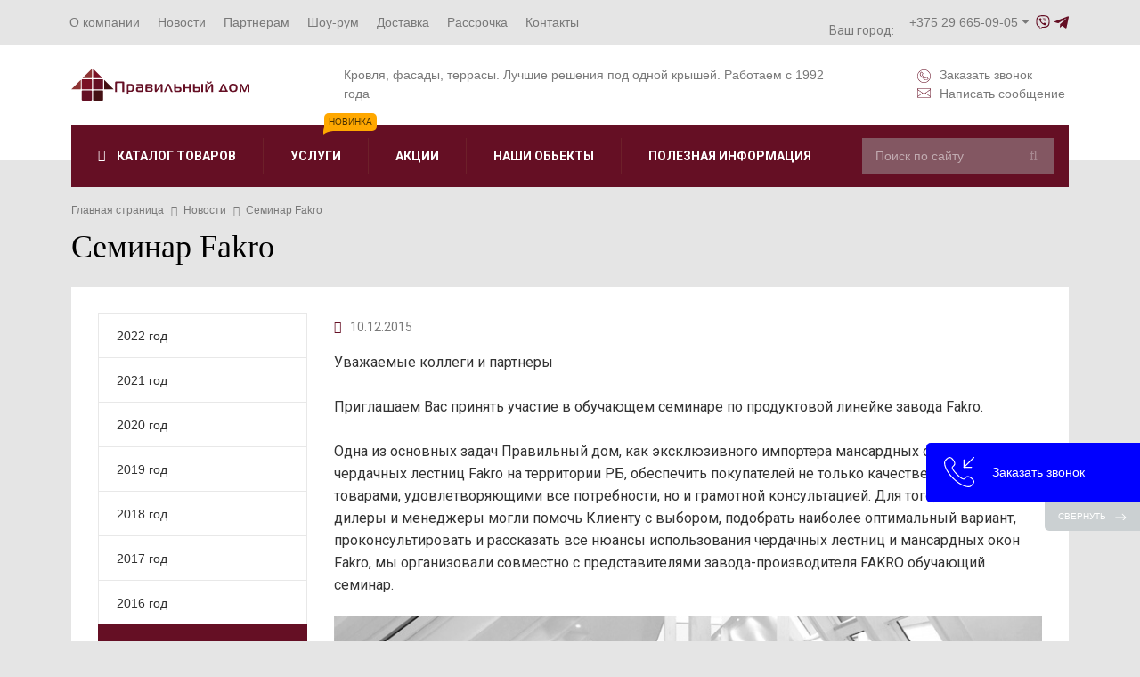

--- FILE ---
content_type: text/html; charset=windows-1251
request_url: https://www.pd.by/news/2015-god/seminar-fakro/
body_size: 33352
content:
<!DOCTYPE html PUBLIC "-//W3C//DTD XHTML 1.0 Transitional//EN"
        "http://www.w3.org/TR/xhtml1/DTD/xhtml1-transitional.dtd">
<html xmlns="http://www.w3.org/1999/xhtml" xmlns="http://www.w3.org/1999/html" xml:lang="ru" lang="ru">
<head>
    <!-- Global site tag (gtag.js) - Google Analytics -->
    <script async data-skip-moving=true src="https://www.googletagmanager.com/gtag/js?id=UA-19298647-1"></script>
    <script data-skip-moving=true>
        window.dataLayer = window.dataLayer || [];
        function gtag(){dataLayer.push(arguments);}
        gtag('js', new Date());

        gtag('config', 'UA-19298647-1');
    </script>
    <!-- Global site tag (gtag.js) - Google Analytics -->
    <!-- Yandex.Metrika counter --> <script data-skip-moving=true type="text/javascript" > (function(m,e,t,r,i,k,a){m[i]=m[i]||function(){(m[i].a=m[i].a||[]).push(arguments)}; m[i].l=1*new Date();k=e.createElement(t),a=e.getElementsByTagName(t)[0],k.async=1,k.src=r,a.parentNode.insertBefore(k,a)}) (window, document, "script", "https://cdn.jsdelivr.net/npm/yandex-metrica-watch/tag.js", "ym"); ym(9555316, "init", { clickmap:true, trackLinks:true, accurateTrackBounce:true, webvisor:true, trackHash:true, ecommerce:"dataLayer" }); </script> <noscript><div><img src="https://mc.yandex.ru/watch/9555316" style="position:absolute; left:-9999px;" alt="" /></div></noscript> <!-- /Yandex.Metrika counter -->

    <meta http-equiv="X-UA-Compatible" content="IE=edge"/>
    <meta name="viewport" content="user-scalable=no, initial-scale=1.0, maximum-scale=1.0, width=device-width">
    <link rel="shortcut icon" type="image/x-icon" href="/favicon.ico"/>
    <title>Обучающий семинар по мансардным окнам - новости Правильный дом</title>
    <script as="script" data-skip-moving=true type="text/javascript" src="/js/jquery.min.js"></script>
    <script as="script" data-skip-moving=true type="text/javascript" src="/js/m8/jquery.mmenu.all.js"></script>
<!-- проверка123123123 -->
	
<!-- проверка -->
    <meta http-equiv="Content-Type" content="text/html; charset=windows-1251" />
<meta name="robots" content="index, follow" />
<meta name="description" content="Обучение для дилеров по продуктовой линейке завода Fakro от производителя" />
<script type="text/javascript" data-skip-moving="true">(function(w, d, n) {var cl = "bx-core";var ht = d.documentElement;var htc = ht ? ht.className : undefined;if (htc === undefined || htc.indexOf(cl) !== -1){return;}var ua = n.userAgent;if (/(iPad;)|(iPhone;)/i.test(ua)){cl += " bx-ios";}else if (/Android/i.test(ua)){cl += " bx-android";}cl += (/(ipad|iphone|android|mobile|touch)/i.test(ua) ? " bx-touch" : " bx-no-touch");cl += w.devicePixelRatio && w.devicePixelRatio >= 2? " bx-retina": " bx-no-retina";var ieVersion = -1;if (/AppleWebKit/.test(ua)){cl += " bx-chrome";}else if ((ieVersion = getIeVersion()) > 0){cl += " bx-ie bx-ie" + ieVersion;if (ieVersion > 7 && ieVersion < 10 && !isDoctype()){cl += " bx-quirks";}}else if (/Opera/.test(ua)){cl += " bx-opera";}else if (/Gecko/.test(ua)){cl += " bx-firefox";}if (/Macintosh/i.test(ua)){cl += " bx-mac";}ht.className = htc ? htc + " " + cl : cl;function isDoctype(){if (d.compatMode){return d.compatMode == "CSS1Compat";}return d.documentElement && d.documentElement.clientHeight;}function getIeVersion(){if (/Opera/i.test(ua) || /Webkit/i.test(ua) || /Firefox/i.test(ua) || /Chrome/i.test(ua)){return -1;}var rv = -1;if (!!(w.MSStream) && !(w.ActiveXObject) && ("ActiveXObject" in w)){rv = 11;}else if (!!d.documentMode && d.documentMode >= 10){rv = 10;}else if (!!d.documentMode && d.documentMode >= 9){rv = 9;}else if (d.attachEvent && !/Opera/.test(ua)){rv = 8;}if (rv == -1 || rv == 8){var re;if (n.appName == "Microsoft Internet Explorer"){re = new RegExp("MSIE ([0-9]+[\.0-9]*)");if (re.exec(ua) != null){rv = parseFloat(RegExp.$1);}}else if (n.appName == "Netscape"){rv = 11;re = new RegExp("Trident/.*rv:([0-9]+[\.0-9]*)");if (re.exec(ua) != null){rv = parseFloat(RegExp.$1);}}}return rv;}})(window, document, navigator);</script>


<link href="/bitrix/cache/css/s1/bitrix/kernel_main/kernel_main.css?172554304828845" type="text/css" rel="stylesheet" />
<link href="/bitrix/cache/css/s1/bitrix/page_ad533bc49c1119c5ff570b91a9327885/page_ad533bc49c1119c5ff570b91a9327885.css?17255430249430" type="text/css" rel="stylesheet" />
<link href="/bitrix/cache/css/s1/bitrix/template_f5cd5bd5eadb305df9f84984f2846dc5/template_f5cd5bd5eadb305df9f84984f2846dc5.css?1725542976399980" type="text/css" data-template-style="true" rel="stylesheet" />



<link rel="canonical" href="https://www.pd.by/news/2015-god/seminar-fakro/" />
<link rel="canonical" href="https://www.pd.by/news/2015-god/seminar-fakro/" />
<link rel="canonical" href="https://www.pd.by/news/2015-god/seminar-fakro/" />
<!-- dev2fun module opengraph -->
<meta property="og:title" content="Семинар Fakro">
<meta property="og:description" content="Уважаемые коллеги и партнеры
 
 Приглашаем Вас принять участие в обучающем семинаре по продуктовой линейке завода Fakro....">
<meta property="og:url" content="https://www.pd.by/news/2015-god/seminar-fakro/">
<meta property="og:type" content="website">
<meta property="og:site_name" content="М8 Правильный дом">
<meta property="og:image" content="https://www.pd.by/upload/dev2fun_opengraph/4c4/4c4e00176f0f104e83274ac8eb0e6d96.jpg">
<!-- /dev2fun module opengraph -->



		<script async as="script" data-skip-moving=true>

    $(function(){$('.lazy').lazy()});

    jQuery(document).ready(function( $ ) {
        $("#menu").mmenu({
            "extensions": [
                "fx-menu-zoom",
                "fx-panels-slide-0",
                "fx-listitems-slide"
            ]
        });

    });
</script>
        <script as="script" data-skip-moving=true async src="//app.call-tracking.by/scripts/calltracking.js?b4f1ddb5-38cb-4f0e-9e34-75fdea10c77a
"></script>
    <!-- Google Tag Manager -->
    <script data-skip-moving=true>(function(w,d,s,l,i){w[l]=w[l]||[];w[l].push({'gtm.start':
                new Date().getTime(),event:'gtm.js'});var f=d.getElementsByTagName(s)[0],
            j=d.createElement(s),dl=l!='dataLayer'?'&l='+l:'';j.async=true;j.src=
            'https://www.googletagmanager.com/gtm.js?id='+i+dl;f.parentNode.insertBefore(j,f);
        })(window,document,'script','dataLayer','GTM-TS37VDZ');</script>
    <!-- End Google Tag Manager -->
    <script async data-skip-moving=true src="https://api-maps.yandex.ru/2.1/?apikey=97c1c204-6b4d-4780-9232-39563b61c2a7&lang=ru_RU"
            type="text/javascript">
    </script>

        <script type="application/ld+json">
{
	"@context": "http://schema.org",
	"@type": "Product",
	"name": "ООО «Правильный дом»",
	"aggregateRating": {
		"@type": "AggregateRating",
		"ratingCount": "10",
		"ratingValue": "5,0"
	}
}
</script>
<meta name="yandex-verification" content="d3874cbd5e3ed45f" />
</head>
<body>
<!-- Facebook Pixel Code -->
<script data-skip-moving=true>
    !function(f,b,e,v,n,t,s){if(f.fbq)return;n=f.fbq=function(){n.callMethod?
        n.callMethod.apply(n,arguments):n.queue.push(arguments)};if(!f._fbq)f._fbq=n;
        n.push=n;n.loaded=!0;n.version='2.0';n.queue=[];t=b.createElement(e);t.async=!0;
        t.src=v;s=b.getElementsByTagName(e)[0];s.parentNode.insertBefore(t,s)}(window,
        document,'script','https://connect.facebook.net/en_US/fbevents.js');

    fbq('init', '320491575560999');
    fbq('set','agent','tmgoogletagmanager', '320491575560999');
    fbq('track', "PageView");
</script>
<noscript><img height="1" width="1" style="display:none"
               src="https://www.facebook.com/tr?id=320491575560999&ev=PageView&noscript=1"
    /></noscript>
<!-- End Facebook Pixel Code -->

<!---->

<div id="panel"></div>
<!-- The page -->
    <div id="header">
        <div class="wrapper">
            <div class="logo-box">
                <div class="logo-box_table-cell">
                    <a class="logo" href="/">
                        <img src="/images/logo.svg" alt="М8 Правильный дом">
                    </a>
                </div>
                <div class="logo-box_table-cell">
                    <div class="geoip__content">
                        <div class="geoip__link">
<div class="bxmaker__geoip__city bxmaker__geoip__city--default js-bxmaker__geoip__city" id="bxmaker__geoip__city-idNYu9O7" data-rand="NYu9O7">

            

<div class="bxmaker__geoip__city__line  bxmaker__geoip__city__line--default js-bxmaker__geoip__city__line"
     id="bxmaker__geoip__city__line-id" data-rand="1C1JZc" >


    <div class="bxmaker__geoip__city__line__params__id" id="bxmaker__geoip__city__line__params__id">

        <!--'start_frame_cache_bxmaker__geoip__city__line__params__id'-->        <div class="js-bxmaker__geoip__city__line__params"></div>


                <!--'end_frame_cache_bxmaker__geoip__city__line__params__id'-->
    </div>


    <span class="bxmaker__geoip__city__line-label">Ваш город:</span>

    <div class="bxmaker__geoip__city__line-context js-bxmaker__geoip__city__line-context">
        <span class="bxmaker__geoip__city__line-name js-bxmaker__geoip__city__line-name js-bxmaker__geoip__city__line-city"></span>


        <div class="bxmaker__geoip__city__line-question js-bxmaker__geoip__city__line-question">
            <div class="bxmaker__geoip__city__line-question-text">
                Ваш город<br/><span class="js-bxmaker__geoip__city__line-city"></span>?            </div>
            <div class="bxmaker__geoip__city__line-question-btn-box">
                <div class="bxmaker__geoip__city__line-question-btn-no js-bxmaker__geoip__city__line-question-btn-no">Нет</div>
                <div class="bxmaker__geoip__city__line-question-btn-yes js-bxmaker__geoip__city__line-question-btn-yes">Да</div>
            </div>
        </div>

        <div class="bxmaker__geoip__city__line-info js-bxmaker__geoip__city__line-info">
            <div class="bxmaker__geoip__city__line-info-content">
                <a href="#" rel="nofollow" target="_blank">Подробнее о доставке</a>            </div>
            <div class="bxmaker__geoip__city__line-info-btn-box">
                <div class="bxmaker__geoip__city__line-info-btn js-bxmaker__geoip__city__line-info-btn">Изменить город</div>
            </div>
        </div>

    </div>
</div>
    
    <div class="bxmaker__geoip__city__composite__params" id="bxmaker__geoip__city__composite__params__idNYu9O7">

        <!--'start_frame_cache_bxmaker__geoip__city__composite__params__idNYu9O7'-->
        <script type="text/javascript" class="bxmaker-authuserphone-jsdata" data-skip-moving=true>
            
            window.BxmakerGeoipCityData = window.BxmakerGeoipCityData || {};
            window.BxmakerGeoipCityData["NYu9O7"] = {"parameters":"[base64].a4a556016b89921c2cf810a2cd5cd4e377ae0173ba3cdf9a2dce38fc14dd3e47","template":".c10a33eb095249a0c053963539deb2979ea2e3c0f6dd03280379c158974781c0","siteId":"s1","ajaxUrl":"\/bitrix\/components\/bxmaker\/geoip.city\/ajax.php","messages":{"emptyResult":"\u041d\u0438\u0447\u0435\u0433\u043e \u043d\u0435 \u043d\u0430\u0439\u0434\u0435\u043d\u043e"},"debug":false,"cookiePrefix":"bxmaker.geoip.2.7.1_s1_","cookieDomain":"www.pd.by","locationDomain":"www.pd.by","useDomainRedirect":false,"reload":false,"searchShow":false,"favoriteShow":true,"useYandex":true,"useYandexSearch":false,"yandexSearchSkipWords":[""],"animateTimeout":300,"searchTimeout":500};
        </script>
        <!--'end_frame_cache_bxmaker__geoip__city__composite__params__idNYu9O7'-->
    </div>


    <div class="bxmaker__geoip__popup js-bxmaker__geoip__popup" id="bxmaker__geoip__popup-idNYu9O7">
        <div class="bxmaker__geoip__popup-background js-bxmaker__geoip__popup-background"></div>

        <div class="bxmaker__geoip__popup-content js-bxmaker__geoip__popup-content">
            <div class="bxmaker__geoip__popup-close js-bxmaker__geoip__popup-close">&times;</div>
            <div class="bxmaker__geoip__popup-header">
                Выберите город            </div>

            <div class="bxmaker__geoip__popup-search">
                <input type="text" name="city" value="" placeholder="Введите название города..." autocomplete="off">
                <span class="bxmaker__geoip__popup-search-clean js-bxmaker__geoip__popup-search-clean">&times;</span>
                <div class="bxmaker__geoip__popup-search-options js-bxmaker__geoip__popup-search-options"></div>
            </div>


            <div class="bxmaker__geoip__popup-options">
                                <div class="bxmaker__geoip__popup-options-col">
                    <div class="bxmaker__geoip__popup-option  js-bxmaker__geoip__popup-option  "	data-id="14451">Минск</div>                </div>
            </div>
        </div>
    </div>
</div>
</div>
                        <div class="geoip__mainPhone" onclick="ym(9555316,'reachGoal','tel'); ga('send', 'event', 'tel1', 'tel2'); return true;"><span class="ct_phone">
        <div class="bxmaker__geoip__message bxmaker__geoip__message--default js-bxmaker__geoip__message preloader" id="bxmaker__geoip__message__idM4dE8z"
             data-rand="M4dE8z">

            <!--'start_frame_cache_bxmaker__geoip__message__idM4dE8z'-->
            
            <div class="bxmaker__geoip__message-value js-bxmaker__geoip__message-value v1">
                +375 29 665-09-05            </div>


                        <!--'end_frame_cache_bxmaker__geoip__message__idM4dE8z'-->        </div>
        </span><svg aria-hidden="true" focusable="false" data-prefix="fas" data-icon="sort-down" role="img" xmlns="http://www.w3.org/2000/svg" viewBox="0 0 320 512"><path d="M41 288h238c21.4 0 32.1 25.9 17 41L177 448c-9.4 9.4-24.6 9.4-33.9 0L24 329c-15.1-15.1-4.4-41 17-41z" class=""></path></svg></div>
        <div class="bxmaker__geoip__message bxmaker__geoip__message--default js-bxmaker__geoip__message preloader" id="bxmaker__geoip__message__idrOuzZj"
             data-rand="rOuzZj">

            <!--'start_frame_cache_bxmaker__geoip__message__idrOuzZj'-->
            
            <div class="bxmaker__geoip__message-value js-bxmaker__geoip__message-value v1">
                <a href="viber://chat?number=%2B375296650905" class="vt-icon"><img src="/images/icon-viber.svg" alt="viber"/>
                                            </a>            </div>


                        <!--'end_frame_cache_bxmaker__geoip__message__idrOuzZj'-->        </div>
        
        <div class="bxmaker__geoip__message bxmaker__geoip__message--default js-bxmaker__geoip__message preloader" id="bxmaker__geoip__message__idyHXg77"
             data-rand="yHXg77">

            <!--'start_frame_cache_bxmaker__geoip__message__idyHXg77'-->
            
            <div class="bxmaker__geoip__message-value js-bxmaker__geoip__message-value v1">
                <a href="tg://resolve?domain=zukerby" class="vt-icon">
                    <img src="/images/icon-telegram.svg" alt="telegram"/>
                </a>            </div>


                        <!--'end_frame_cache_bxmaker__geoip__message__idyHXg77'-->        </div>
                                <div class="geoip__full"><div class="geoip__close"><svg aria-hidden="true" focusable="false" data-prefix="fal" data-icon="times" role="img" xmlns="http://www.w3.org/2000/svg" viewBox="0 0 320 512" ><path d="M193.94 256L296.5 153.44l21.15-21.15c3.12-3.12 3.12-8.19 0-11.31l-22.63-22.63c-3.12-3.12-8.19-3.12-11.31 0L160 222.06 36.29 98.34c-3.12-3.12-8.19-3.12-11.31 0L2.34 120.97c-3.12 3.12-3.12 8.19 0 11.31L126.06 256 2.34 379.71c-3.12 3.12-3.12 8.19 0 11.31l22.63 22.63c3.12 3.12 8.19 3.12 11.31 0L160 289.94 262.56 392.5l21.15 21.15c3.12 3.12 8.19 3.12 11.31 0l22.63-22.63c3.12-3.12 3.12-8.19 0-11.31L193.94 256z" class=""></path></svg></div><div class="geoip__full-title"><i class="fa fa-map-marker" aria-hidden="true"></i>Адрес</div>
        <div class="bxmaker__geoip__message bxmaker__geoip__message--default js-bxmaker__geoip__message preloader" id="bxmaker__geoip__message__idB2HtOi"
             data-rand="B2HtOi">

            <!--'start_frame_cache_bxmaker__geoip__message__idB2HtOi'-->
            
            <div class="bxmaker__geoip__message-value js-bxmaker__geoip__message-value v1">
                            </div>


                        <!--'end_frame_cache_bxmaker__geoip__message__idB2HtOi'-->        </div>
        <div class="geoip__full-title"><i class="fa fa-phone-square" aria-hidden="true"></i>Телефон
        <div class="bxmaker__geoip__message bxmaker__geoip__message--default js-bxmaker__geoip__message preloader" id="bxmaker__geoip__message__idTKL2vo"
             data-rand="TKL2vo">

            <!--'start_frame_cache_bxmaker__geoip__message__idTKL2vo'-->
            
            <div class="bxmaker__geoip__message-value js-bxmaker__geoip__message-value v1">
                <a href="viber://chat?number=%2B375296650905" class="vt-icon"><img src="/images/icon-viber.svg" alt="viber"/>
                                            </a>            </div>


                        <!--'end_frame_cache_bxmaker__geoip__message__idTKL2vo'-->        </div>
        
        <div class="bxmaker__geoip__message bxmaker__geoip__message--default js-bxmaker__geoip__message preloader" id="bxmaker__geoip__message__idlyYt0l"
             data-rand="lyYt0l">

            <!--'start_frame_cache_bxmaker__geoip__message__idlyYt0l'-->
            
            <div class="bxmaker__geoip__message-value js-bxmaker__geoip__message-value v1">
                <a href="tg://resolve?domain=zukerby" class="vt-icon">
                    <img src="/images/icon-telegram.svg" alt="telegram"/>
                </a>            </div>


                        <!--'end_frame_cache_bxmaker__geoip__message__idlyYt0l'-->        </div>
        </div><div class="ct_phone ct_phone_second">
                                
        <div class="bxmaker__geoip__message bxmaker__geoip__message--default js-bxmaker__geoip__message preloader" id="bxmaker__geoip__message__idXLilho"
             data-rand="XLilho">

            <!--'start_frame_cache_bxmaker__geoip__message__idXLilho'-->
            
            <div class="bxmaker__geoip__message-value js-bxmaker__geoip__message-value v1">
                <a href="tel:+375296650905">+375 29 665-09-05</a>
<a href="mailto:zakaz.pdby@gmail.com">zakaz.pdby@gmail.com</a>            </div>


                        <!--'end_frame_cache_bxmaker__geoip__message__idXLilho'-->        </div>
        </div><div class="geoip__full-title"><i class="fa fa-clock-o" aria-hidden="true"></i>Время работы</div>
                            
        <div class="bxmaker__geoip__message bxmaker__geoip__message--default js-bxmaker__geoip__message preloader" id="bxmaker__geoip__message__idu11Tuo"
             data-rand="u11Tuo">

            <!--'start_frame_cache_bxmaker__geoip__message__idu11Tuo'-->
            
            <div class="bxmaker__geoip__message-value js-bxmaker__geoip__message-value v1">
                Пн - Пт: 8:30 – 17:30<br>
Сб - Вс: по согласованию            </div>


                        <!--'end_frame_cache_bxmaker__geoip__message__idu11Tuo'-->        </div>
                                    <div class="date-title">Консультация в нерабочее время</div>
                            <a class="date-more" href="/services/konsultatsiya-v-nerabochee-vremya/">Записаться</a>
                        </div>
                    </div>
                </div>
                <!--<div class="logo-box_table-cell text-right">
                    <a class="top-shop-link" href="https://zuker.by/" target="_blank" rel="nofollow" title="zuker.by">
                        <span class="svg svg__20 icon-shop"></span>
                        <span class="icon-shop-name">Наш интернет-магазин<br>www.zuker.by</span>
                        <span class="clearfix"></span>
                    </a>
                </div>-->
                <div class="logo-box_table-cell text-right">
                    <span class="link-box">
                        <span class="alx_feedback_popup top-shop-link" id="form_id_FID1">
                            <span class="svg svg__15 icon-call-top"></span>Заказать звонок
                        </span>
                        <span class="alx_feedback_popup top-shop-link" id="form_id_FID2">
                            <span class="svg svg__15 icon-mail-top"></span>Написать сообщение
                        </span>
                    </span>
                </div>
            </div>
        </div>
    </div>
<div id="page" class="page">
<div class="mob-f">
    <div class="top-line">
        <div class="wrapper">
            <div class="container-fluid">
                <div class="row">
                    <div class="col-xs-12">
                        <div class="top__content">
                            <div class="bx-top-nav bx-blue" id="catalog_menu_LkGdQn">
    <nav class="bx-top-nav-container" id="cont_catalog_menu_LkGdQn">
        <ul class="bx-nav-list-1-lvl" id="ul_catalog_menu_LkGdQn">
            <li class="mob-dop-menu">
                <ul>
                    <li><a class="" href="/catalog/"><span class="svg svg__30"><img class="svg__30" src="/images/icon-shopping-cart.svg" alt="Каталог материалов"></span><span>Каталог материалов</span></a></li>
                    <li><a href="/actions/"><span class="svg svg__30"><img class="svg__30" src="/images/icon-gift.svg" alt="Акции"></span><span>Акции</span></a></li>
                    <li><a class="mob-dop-menu_border-left alx_feedback_popup" href="" id="form_id_FID1"><span class="svg svg__30"><img class="svg__30" src="/images/icon-phone2.svg" alt="Заказать звонок"></span><span>Заказать звонок</span></a></li>
                    <li>
                        <a class="" href="/company/realizovannye-proety/">
                            <span class="svg svg__30"><img class="svg__30" src="/images/icon-images.svg" alt="Наши обьекты"></span>
                            <span>Наши обьекты</span>
                        </a>
                    </li>
                    <li>
                        <a class="mob-dop-menu_border-left" href="/poleznaya-informatsiya/articles/">
                            <span class="svg svg__30"><img class="svg__30" src="/images/icon-info-square.svg" alt="Полезная информация"></span>
                            <span>Полезная информация</span>
                        </a>
                    </li>
                    <li>
                        <a class="" href="/services/">
                            <span class="svg svg__30"><img class="svg__30" src="/images/icon-briefcase.svg" alt="Услуги"></span>
                            <span>Услуги</span>
                        </a>
                    </li>
                </ul>
            </li>
                 <!-- first level-->
                                <li
                        class="bx-nav-1-lvl bx-nav-list-1-col  bx-nav-parent"
                        onmouseover="BX.CatalogMenu.itemOver(this);"
                        onmouseout="BX.CatalogMenu.itemOut(this)"
                                            data-role="bx-menu-item"
                                            onclick="if (BX.hasClass(document.documentElement, 'bx-touch')) obj_catalog_menu_LkGdQn.clickInMobile(this, event);"
                >
                    <a
                            href="/company/"
                                            >
					<span>
						О компании                        					</span>
                    </a>
                                            <span class="bx-nav-parent-arrow" onclick="obj_catalog_menu_LkGdQn.toggleInMobile(this)">
                            <i class="fa fa-caret-down" aria-hidden="true"></i></span> <!-- for mobile -->
                        <div class="bx-nav-2-lvl-container">
                                                            <ul class="bx-nav-list-2-lvl">
                                      <!-- second level-->
                                        <li class="bx-nav-2-lvl">
                                            <a
                                                    href="/company/"
                                                                                                    data-picture=""
                                                                                                >
                                                <span>О компании</span>
                                            </a>
                                                                                    </li>
                                      <!-- second level-->
                                        <li class="bx-nav-2-lvl">
                                            <a
                                                    href="/company/preimushchestva/"
                                                                                                    data-picture=""
                                                                                                >
                                                <span>Преимущества</span>
                                            </a>
                                                                                    </li>
                                      <!-- second level-->
                                        <li class="bx-nav-2-lvl">
                                            <a
                                                    href="/company/realizovannye-proety/"
                                                                                                    data-picture=""
                                                                                                >
                                                <span>Реализованные проекты</span>
                                            </a>
                                                                                    </li>
                                      <!-- second level-->
                                        <li class="bx-nav-2-lvl">
                                            <a
                                                    href="/company/sertifikaty-dilera/"
                                                                                                    data-picture=""
                                                                                                >
                                                <span>Сертификаты дилера</span>
                                            </a>
                                                                                    </li>
                                      <!-- second level-->
                                        <li class="bx-nav-2-lvl">
                                            <a
                                                    href="/company/rekvizity/"
                                                                                                    data-picture=""
                                                                                                >
                                                <span>Реквизиты</span>
                                            </a>
                                                                                    </li>
                                      <!-- second level-->
                                        <li class="bx-nav-2-lvl">
                                            <a
                                                    href="/company/vacancy/"
                                                                                                    data-picture=""
                                                                                                >
                                                <span>Вакансии</span>
                                            </a>
                                                                                    </li>
                                      <!-- second level-->
                                        <li class="bx-nav-2-lvl">
                                            <a
                                                    href="/company/otzyvy/"
                                                                                                    data-picture=""
                                                                                                >
                                                <span>Отзывы</span>
                                            </a>
                                                                                    </li>
                                      <!-- second level-->
                                        <li class="bx-nav-2-lvl">
                                            <a
                                                    href="/company/oplata/"
                                                                                                    data-picture=""
                                                                                                >
                                                <span>Оплата</span>
                                            </a>
                                                                                    </li>
                                      <!-- second level-->
                                        <li class="bx-nav-2-lvl">
                                            <a
                                                    href="/company/rules/"
                                                                                                    data-picture=""
                                                                                                >
                                                <span>Условия пользования сайтом</span>
                                            </a>
                                                                                    </li>
                                                                    </ul>
                                                                                </div>
                                    </li>
                 <!-- first level-->
                                <li
                        class="bx-nav-1-lvl bx-nav-list-0-col bx-active"
                        onmouseover="BX.CatalogMenu.itemOver(this);"
                        onmouseout="BX.CatalogMenu.itemOut(this)"
                                            onclick="if (BX.hasClass(document.documentElement, 'bx-touch')) obj_catalog_menu_LkGdQn.clickInMobile(this, event);"
                >
                    <a
                            href="/news/"
                                            >
					<span>
						Новости                        					</span>
                    </a>
                                    </li>
                 <!-- first level-->
                                <li
                        class="bx-nav-1-lvl bx-nav-list-0-col "
                        onmouseover="BX.CatalogMenu.itemOver(this);"
                        onmouseout="BX.CatalogMenu.itemOut(this)"
                                            onclick="if (BX.hasClass(document.documentElement, 'bx-touch')) obj_catalog_menu_LkGdQn.clickInMobile(this, event);"
                >
                    <a
                            href="/partneram/dileram/"
                                            >
					<span>
						Партнерам                        					</span>
                    </a>
                                    </li>
                 <!-- first level-->
                                <li
                        class="bx-nav-1-lvl bx-nav-list-0-col "
                        onmouseover="BX.CatalogMenu.itemOver(this);"
                        onmouseout="BX.CatalogMenu.itemOut(this)"
                                            onclick="if (BX.hasClass(document.documentElement, 'bx-touch')) obj_catalog_menu_LkGdQn.clickInMobile(this, event);"
                >
                    <a
                            href="/shou-rum/"
                                            >
					<span>
						Шоу-рум                        					</span>
                    </a>
                                    </li>
                 <!-- first level-->
                                <li
                        class="bx-nav-1-lvl bx-nav-list-0-col "
                        onmouseover="BX.CatalogMenu.itemOver(this);"
                        onmouseout="BX.CatalogMenu.itemOut(this)"
                                            onclick="if (BX.hasClass(document.documentElement, 'bx-touch')) obj_catalog_menu_LkGdQn.clickInMobile(this, event);"
                >
                    <a
                            href="/dostavka/"
                                            >
					<span>
						Доставка                        					</span>
                    </a>
                                    </li>
                 <!-- first level-->
                                <li
                        class="bx-nav-1-lvl bx-nav-list-0-col "
                        onmouseover="BX.CatalogMenu.itemOver(this);"
                        onmouseout="BX.CatalogMenu.itemOut(this)"
                                            onclick="if (BX.hasClass(document.documentElement, 'bx-touch')) obj_catalog_menu_LkGdQn.clickInMobile(this, event);"
                >
                    <a
                            href="/rassrochka/"
                                            >
					<span>
						Рассрочка                        					</span>
                    </a>
                                    </li>
                 <!-- first level-->
                                <li
                        class="bx-nav-1-lvl bx-nav-list-0-col "
                        onmouseover="BX.CatalogMenu.itemOver(this);"
                        onmouseout="BX.CatalogMenu.itemOut(this)"
                                            onclick="if (BX.hasClass(document.documentElement, 'bx-touch')) obj_catalog_menu_LkGdQn.clickInMobile(this, event);"
                >
                    <a
                            href="/contacts/"
                                            >
					<span>
						Контакты                        					</span>
                    </a>
                                    </li>
                    </ul>
        <div style="clear: both;"></div>
    </nav>
</div>

                            <a href="/" class="mob-logo">
                                <img src="/images/logo.svg" alt="М8 Правильный дом">
                            </a>
                            <div class="top-phone__icon">
                                <span class="top-phone__icon-close"></span>
                            </div>
                            <div class="geoip__content"><!--
                                <div class="ru__phone">
                                    <span>Россия:</span> <a onclick="gtag('event', 'pdby', { 'event_category': 'tel1', 'event_action': 'tel2', });" href="tel:+7 495 6419883">+7 495 641 98 83</a>
                                </div>-->
                                <div class="geoip__link">
<div class="bxmaker__geoip__city bxmaker__geoip__city--default js-bxmaker__geoip__city" id="bxmaker__geoip__city-idikMuxK" data-rand="ikMuxK">

            

<div class="bxmaker__geoip__city__line  bxmaker__geoip__city__line--default js-bxmaker__geoip__city__line"
     id="bxmaker__geoip__city__line-id" data-rand="AGgljZ" >


    <div class="bxmaker__geoip__city__line__params__id" id="bxmaker__geoip__city__line__params__id">

                <div class="js-bxmaker__geoip__city__line__params"></div>


                
    </div>


    <span class="bxmaker__geoip__city__line-label">Ваш город:</span>

    <div class="bxmaker__geoip__city__line-context js-bxmaker__geoip__city__line-context">
        <span class="bxmaker__geoip__city__line-name js-bxmaker__geoip__city__line-name js-bxmaker__geoip__city__line-city"></span>


        <div class="bxmaker__geoip__city__line-question js-bxmaker__geoip__city__line-question">
            <div class="bxmaker__geoip__city__line-question-text">
                Ваш город<br/><span class="js-bxmaker__geoip__city__line-city"></span>?            </div>
            <div class="bxmaker__geoip__city__line-question-btn-box">
                <div class="bxmaker__geoip__city__line-question-btn-no js-bxmaker__geoip__city__line-question-btn-no">Нет</div>
                <div class="bxmaker__geoip__city__line-question-btn-yes js-bxmaker__geoip__city__line-question-btn-yes">Да</div>
            </div>
        </div>

        <div class="bxmaker__geoip__city__line-info js-bxmaker__geoip__city__line-info">
            <div class="bxmaker__geoip__city__line-info-content">
                <a href="#" rel="nofollow" target="_blank">Подробнее о доставке</a>            </div>
            <div class="bxmaker__geoip__city__line-info-btn-box">
                <div class="bxmaker__geoip__city__line-info-btn js-bxmaker__geoip__city__line-info-btn">Изменить город</div>
            </div>
        </div>

    </div>
</div>
    
    <div class="bxmaker__geoip__city__composite__params" id="bxmaker__geoip__city__composite__params__idikMuxK">

        <!--'start_frame_cache_bxmaker__geoip__city__composite__params__idikMuxK'-->
        <script type="text/javascript" class="bxmaker-authuserphone-jsdata" data-skip-moving=true>
            
            window.BxmakerGeoipCityData = window.BxmakerGeoipCityData || {};
            window.BxmakerGeoipCityData["ikMuxK"] = {"parameters":"[base64].1aa2fe71e241183bbd7e69763d4a12d781c0102b34a602236321bd3842bd3dfa","template":".default.82ed5a62d3cc7c8791d8c462edc521f87577084b6b7c7d9be9815e22832687c0","siteId":"s1","ajaxUrl":"\/bitrix\/components\/bxmaker\/geoip.city\/ajax.php","messages":{"emptyResult":"\u041d\u0438\u0447\u0435\u0433\u043e \u043d\u0435 \u043d\u0430\u0439\u0434\u0435\u043d\u043e"},"debug":false,"cookiePrefix":"bxmaker.geoip.2.7.1_s1_","cookieDomain":"www.pd.by","locationDomain":"www.pd.by","useDomainRedirect":false,"reload":false,"searchShow":false,"favoriteShow":true,"useYandex":true,"useYandexSearch":false,"yandexSearchSkipWords":[""],"animateTimeout":300,"searchTimeout":500};
        </script>
        <!--'end_frame_cache_bxmaker__geoip__city__composite__params__idikMuxK'-->
    </div>


    <div class="bxmaker__geoip__popup js-bxmaker__geoip__popup" id="bxmaker__geoip__popup-idikMuxK">
        <div class="bxmaker__geoip__popup-background js-bxmaker__geoip__popup-background"></div>

        <div class="bxmaker__geoip__popup-content js-bxmaker__geoip__popup-content">
            <div class="bxmaker__geoip__popup-close js-bxmaker__geoip__popup-close">&times;</div>
            <div class="bxmaker__geoip__popup-header">
                Выберите город            </div>

            <div class="bxmaker__geoip__popup-search">
                <input type="text" name="city" value="" placeholder="Введите название города..." autocomplete="off">
                <span class="bxmaker__geoip__popup-search-clean js-bxmaker__geoip__popup-search-clean">&times;</span>
                <div class="bxmaker__geoip__popup-search-options js-bxmaker__geoip__popup-search-options"></div>
            </div>


            <div class="bxmaker__geoip__popup-options">
                                <div class="bxmaker__geoip__popup-options-col">
                    <div class="bxmaker__geoip__popup-option  js-bxmaker__geoip__popup-option  "	data-id="14451">Минск</div>                </div>
            </div>
        </div>
    </div>
</div>
</div>
                                <div class="geoip__mainPhone" onclick="ym(9555316,'reachGoal','tel'); gtag('event', 'pdby', { 'event_category': 'tel1', 'event_action': 'tel2', }); return true;"><span class="ct_phone">
                                    
        <div class="bxmaker__geoip__message bxmaker__geoip__message--default js-bxmaker__geoip__message preloader" id="bxmaker__geoip__message__idisvX0O"
             data-rand="isvX0O">

            <!--'start_frame_cache_bxmaker__geoip__message__idisvX0O'-->
            
            <div class="bxmaker__geoip__message-value js-bxmaker__geoip__message-value v1">
                +375 29 665-09-05            </div>


                        <!--'end_frame_cache_bxmaker__geoip__message__idisvX0O'-->        </div>
        </span>
                                    <svg aria-hidden="true" focusable="false" data-prefix="fas" data-icon="sort-down" role="img" xmlns="http://www.w3.org/2000/svg" viewBox="0 0 320 512"><path d="M41 288h238c21.4 0 32.1 25.9 17 41L177 448c-9.4 9.4-24.6 9.4-33.9 0L24 329c-15.1-15.1-4.4-41 17-41z" class=""></path></svg>
                                </div>
                                
        <div class="bxmaker__geoip__message bxmaker__geoip__message--default js-bxmaker__geoip__message preloader" id="bxmaker__geoip__message__id7MBTHt"
             data-rand="7MBTHt">

            <!--'start_frame_cache_bxmaker__geoip__message__id7MBTHt'-->
            
            <div class="bxmaker__geoip__message-value js-bxmaker__geoip__message-value v1">
                <a href="viber://chat?number=%2B375296650905" class="vt-icon"><img src="/images/icon-viber.svg" alt="viber"/>
                                            </a>            </div>


                        <!--'end_frame_cache_bxmaker__geoip__message__id7MBTHt'-->        </div>
        
        <div class="bxmaker__geoip__message bxmaker__geoip__message--default js-bxmaker__geoip__message preloader" id="bxmaker__geoip__message__idxvz4yk"
             data-rand="xvz4yk">

            <!--'start_frame_cache_bxmaker__geoip__message__idxvz4yk'-->
            
            <div class="bxmaker__geoip__message-value js-bxmaker__geoip__message-value v1">
                <a href="tg://resolve?domain=zukerby" class="vt-icon">
                    <img src="/images/icon-telegram.svg" alt="telegram"/>
                </a>            </div>


                        <!--'end_frame_cache_bxmaker__geoip__message__idxvz4yk'-->        </div>
                                        <div class="geoip__full"><div class="geoip__close"><svg aria-hidden="true" focusable="false" data-prefix="fal" data-icon="times" role="img" xmlns="http://www.w3.org/2000/svg" viewBox="0 0 320 512" ><path d="M193.94 256L296.5 153.44l21.15-21.15c3.12-3.12 3.12-8.19 0-11.31l-22.63-22.63c-3.12-3.12-8.19-3.12-11.31 0L160 222.06 36.29 98.34c-3.12-3.12-8.19-3.12-11.31 0L2.34 120.97c-3.12 3.12-3.12 8.19 0 11.31L126.06 256 2.34 379.71c-3.12 3.12-3.12 8.19 0 11.31l22.63 22.63c3.12 3.12 8.19 3.12 11.31 0L160 289.94 262.56 392.5l21.15 21.15c3.12 3.12 8.19 3.12 11.31 0l22.63-22.63c3.12-3.12 3.12-8.19 0-11.31L193.94 256z" class=""></path></svg></div><div class="geoip__full-title"><i class="fa fa-map-marker" aria-hidden="true"></i>Адрес</div>
        <div class="bxmaker__geoip__message bxmaker__geoip__message--default js-bxmaker__geoip__message preloader" id="bxmaker__geoip__message__id9oTq3n"
             data-rand="9oTq3n">

            <!--'start_frame_cache_bxmaker__geoip__message__id9oTq3n'-->
            
            <div class="bxmaker__geoip__message-value js-bxmaker__geoip__message-value v1">
                            </div>


                        <!--'end_frame_cache_bxmaker__geoip__message__id9oTq3n'-->        </div>
        <div class="geoip__full-title"><i class="fa fa-phone-square" aria-hidden="true"></i>Телефон
        <div class="bxmaker__geoip__message bxmaker__geoip__message--default js-bxmaker__geoip__message preloader" id="bxmaker__geoip__message__id1UVFji"
             data-rand="1UVFji">

            <!--'start_frame_cache_bxmaker__geoip__message__id1UVFji'-->
            
            <div class="bxmaker__geoip__message-value js-bxmaker__geoip__message-value v1">
                <a href="viber://chat?number=%2B375296650905" class="vt-icon"><img src="/images/icon-viber.svg" alt="viber"/>
                                            </a>            </div>


                        <!--'end_frame_cache_bxmaker__geoip__message__id1UVFji'-->        </div>
        
        <div class="bxmaker__geoip__message bxmaker__geoip__message--default js-bxmaker__geoip__message preloader" id="bxmaker__geoip__message__idaURXDa"
             data-rand="aURXDa">

            <!--'start_frame_cache_bxmaker__geoip__message__idaURXDa'-->
            
            <div class="bxmaker__geoip__message-value js-bxmaker__geoip__message-value v1">
                <a href="tg://resolve?domain=zukerby" class="vt-icon">
                    <img src="/images/icon-telegram.svg" alt="telegram"/>
                </a>            </div>


                        <!--'end_frame_cache_bxmaker__geoip__message__idaURXDa'-->        </div>
        </div>
                                    <div class="ct_phone ct_phone_second">
                                        
        <div class="bxmaker__geoip__message bxmaker__geoip__message--default js-bxmaker__geoip__message preloader" id="bxmaker__geoip__message__idsWNwaZ"
             data-rand="sWNwaZ">

            <!--'start_frame_cache_bxmaker__geoip__message__idsWNwaZ'-->
            
            <div class="bxmaker__geoip__message-value js-bxmaker__geoip__message-value v1">
                <a href="tel:+375296650905">+375 29 665-09-05</a>
<a href="mailto:zakaz.pdby@gmail.com">zakaz.pdby@gmail.com</a>            </div>


                        <!--'end_frame_cache_bxmaker__geoip__message__idsWNwaZ'-->        </div>
        </div>
                                    <div class="geoip__full-title"><i class="fa fa-clock-o" aria-hidden="true"></i>Время работы</div>
                                    
        <div class="bxmaker__geoip__message bxmaker__geoip__message--default js-bxmaker__geoip__message preloader" id="bxmaker__geoip__message__id5y9LQ1"
             data-rand="5y9LQ1">

            <!--'start_frame_cache_bxmaker__geoip__message__id5y9LQ1'-->
            
            <div class="bxmaker__geoip__message-value js-bxmaker__geoip__message-value v1">
                Пн - Пт: 8:30 – 17:30<br>
Сб - Вс: по согласованию            </div>


                        <!--'end_frame_cache_bxmaker__geoip__message__id5y9LQ1'-->        </div>
                                            <div class="date-title">Консультация в нерабочее время</div>
                                    <a class="date-more" href="/services/konsultatsiya-v-nerabochee-vremya/">Записаться</a>
                                </div>
                            </div>
                        </div>
                    </div>
                </div>
            </div>
        </div>
    </div>
    <div class="header">
        <div class="wrapper">
            <div class="logo-box">
                <div class="logo-box_table-cell">
                    <a class="logo" href="/">
                        <img src="/images/logo.svg" alt="М8 Правильный дом">
                    </a>
                </div>
                <div class="logo-box_table-cell">
                    <span class="slogan">Кровля, фасады, террасы. Лучшие решения под одной крышей. Работаем с 1992 года</span>
                </div>
                <!--<div class="logo-box_table-cell text-right">
                    <a class="top-shop-link" href="https://zuker.by/" target="_blank" rel="nofollow" title="zuker.by">
                        <span class="svg svg__20 icon-shop"></span>
                        <span class="icon-shop-name">Наш интернет-магазин<br/>www.zuker.by</span>
                        <span class="clearfix"></span>
                    </a>
                </div>-->
                <div class="logo-box_table-cell text-right">
                    <span class="link-box">
                        <span class="alx_feedback_popup top-shop-link" id="form_id_FID1">
                            <span class="svg svg__15 icon-call-top"></span>Заказать звонок
                        </span>
                        <span class="alx_feedback_popup top-shop-link" id="form_id_FID2">
                            <span class="svg svg__15 icon-mail-top" ></span>Написать сообщение
                        </span>
                    </span>
                </div>
            </div>
        </div>
        <div class="catalog-menu">
            <div class="wrapper">
                <div class="catalog-menu_bg">
                    <ul class="menu">
                        <li class="catalog">
                            <a class="display-mob" href="#menu">
                                <span>
                                    <span class="menu-icon"></span>
                                    Каталог товаров
                                </span>
                            </a>
                            <a href="/catalog/" class="display-desktop">
                                <span class="menu-icon"></span>
                                Каталог товаров
                            </a>
                        </li>
                        <!--'start_frame_cache_XEVOpk'-->


                                            <li style="position: relative"><a href="/services/"><span>Услуги</span></a><a class="topMenu__bubble" href="/services/">Новинка</a></li>
                    
                                            <li><a href="/actions/"><span>Акции</span></a></li>
                    
                                            <li><a href="/company/realizovannye-proety/"><span>Наши обьекты</span></a></li>
                    
                                            <li><a href="/poleznaya-informatsiya/articles/"><span>Полезная информация</span></a></li>
                    
    
<!--'end_frame_cache_XEVOpk'-->                    </ul><div class="child cat_menu">
    <div class="child_wrapp">
                        <ul class="title_list">
                            <li class="menu_title state-open" id="main_16">
                    <a class="current" href="/catalog/crovlia/">
                        Кровельные материалы                    </a>
                </li>
                                            <li class="menu_title " id="main_146">
                    <a class="" href="/catalog/komplektuyushchie-dlya-krovli/">
                        Комплектующие для кровли                    </a>
                </li>
                                            <li class="menu_title " id="main_23">
                    <a class="" href="/catalog/fasady/">
                        Фасадные материалы                    </a>
                </li>
                                            <li class="menu_title " id="main_33">
                    <a class="" href="/catalog/klinkernaya-plitka/">
                        Клинкерная плитка                    </a>
                </li>
                                            <li class="menu_title " id="main_166">
                    <a class="" href="/catalog/keramicheskie-stenovye-bloki/">
                        Керамические стеновые блоки                    </a>
                </li>
                                            <li class="menu_title " id="main_44">
                    <a class="" href="/catalog/landshaft/">
                        Брусчатка                    </a>
                </li>
                                            <li class="menu_title " id="main_60">
                    <a class="" href="/catalog/plastiki/">
                        Поликарбонат, светопрозрачная кровля                    </a>
                </li>
                                            <li class="menu_title " id="main_344">
                    <a class="" href="/catalog/tekhnicheskie-plastiki/">
                        Технические пластики                    </a>
                </li>
                                            <li class="menu_title " id="main_80">
                    <a class="" href="/catalog/teplo-gidro-paroizolyatsiya/">
                        Тепло- гидро- пароизоляция                    </a>
                </li>
                                            <li class="menu_title " id="main_306">
                    <a class="" href="/catalog/zabory/">
                        Заборы                    </a>
                </li>
                                            <li class="menu_title " id="main_348">
                    <a class="" href="/catalog/materialy-dlya-mebeli/">
                        Материалы для мебели                    </a>
                </li>
                                            <li class="menu_title " id="main_347">
                    <a class="" href="/catalog/tekhnicheskie-tkani/">
                        Технические ткани                    </a>
                </li>
                                    </ul>
                        <div class='title_sublist'>
            

                                    <ul class="sub_items_catalog main_16 state-open">
                                                                            <li ><a href="/catalog/crovlia/kompozitnaya-metallocherepitsa/" >Композитная черепица GERARD</a>
                                                                                            </li>
                                                    <li ><a href="/catalog/crovlia/keramicheskaya_cherepicja/" >Керамическая черепица</a>
                                                                                            </li>
                                                    <li ><a href="/catalog/crovlia/metallocherepitsa/" >Металлочерепица листовая</a>
                                                                                            </li>
                                                    <li ><a href="/catalog/crovlia/modulnaya-metallocherepitsa/" >Модульная металлочерепица</a>
                                                                                            </li>
                                                    <li ><a href="/catalog/crovlia/faltsevaya-krovlya/" >Фальцевая кровля</a>
                                                                                            </li>
                                                    <li ><a href="/catalog/crovlia/ploskaya-krovlya/" >Плоская кровля</a>
                                                                                            </li>
                                                    <li ><a href="/catalog/crovlia/profnastil/" >Профнастил</a>
                                                                                            </li>
                                                    <li ><a href="/catalog/crovlia/svetoprozrachnaya-krovlya/" >Светопрозрачная кровля</a>
                                                                                            </li>
                                                <li style="clear: both"></li>
                    </ul>
                                            

                                    <ul class="sub_items_catalog main_146 ">
                                                                            <li ><a href="/catalog/komplektuyushchie-dlya-krovli/cherdachnye-lestnitsy/" >Лестницы на чердак</a>
                                                                                            </li>
                                                    <li ><a href="/catalog/komplektuyushchie-dlya-krovli/mansardnye-okna-fakro/" >Мансардные окна FAKRO</a>
                                                                                            </li>
                                                    <li ><a href="/catalog/komplektuyushchie-dlya-krovli/izolyatsionnye-oklady-dlya-mansardnykh-okon/" >Оклады для мансардных окон</a>
                                                                                            </li>
                                                    <li ><a href="/catalog/komplektuyushchie-dlya-krovli/vnutrennie-aksessuary-dlya-mansardnykh-okon/" >Внутренние аксессуары для мансардных окон</a>
                                                                                            </li>
                                                    <li ><a href="/catalog/komplektuyushchie-dlya-krovli/naruzhnye-aksessuary-dlya-mansardnykh-okon/" >Наружные аксессуары для мансардных окон</a>
                                                                                            </li>
                                                    <li ><a href="/catalog/komplektuyushchie-dlya-krovli/lyuki-na-kryshu-fakro/" >Окна для плоских крыш FAKRO</a>
                                                                                            </li>
                                                    <li ><a href="/catalog/komplektuyushchie-dlya-krovli/oklady-dlya-dymovykh-trub/" >Оклады для дымовых труб</a>
                                                                                            </li>
                                                    <li ><a href="/catalog/komplektuyushchie-dlya-krovli/sofit-dlya-podshivki-kryshi/" >Софит для подшивки крыши</a>
                                                                                            </li>
                                                    <li ><a href="/catalog/komplektuyushchie-dlya-krovli/tunnel-dnevnogo-sveta-slt/" >Туннель дневного света SLT</a>
                                                                                            </li>
                                                    <li ><a href="/catalog/komplektuyushchie-dlya-krovli/dobornye-elementy-krovli/" >Доборные элементы кровли (гибка)</a>
                                                                                            </li>
                                                    <li ><a href="/catalog/komplektuyushchie-dlya-krovli/kolpaki-na-dymokhody/" >Колпаки на дымоходы и вентшахты</a>
                                                                                            </li>
                                                    <li ><a href="/catalog/komplektuyushchie-dlya-krovli/vodootvodnye-sistemy/" >Водосточные системы для крыш</a>
                                                                                                    <ul class="sub2_items_catalog">
                                                                                    <li><a href="/catalog/komplektuyushchie-dlya-krovli/vodootvodnye-sistemy/polypipe-terrain-plastikovye-vodostochnye-sistemy-/" >Пластиковые водосточные системы</a></li>
                                                                                    <li><a href="/catalog/komplektuyushchie-dlya-krovli/vodootvodnye-sistemy/vodostochnye-sistemy-iz-metalla/" >Водосточные системы металлические</a></li>
                                                                                    <li><a href="/catalog/komplektuyushchie-dlya-krovli/vodootvodnye-sistemy/skrytye-vodostochnye-sistemy/" >Скрытые водосточные системы</a></li>
                                                                            </ul>
                                                            </li>
                                                    <li ><a href="/catalog/komplektuyushchie-dlya-krovli/aksessuary-dlya-krovli/" >Аксессуары для кровли</a>
                                                                                                    <ul class="sub2_items_catalog">
                                                                                    <li><a href="/catalog/komplektuyushchie-dlya-krovli/aksessuary-dlya-krovli/aksessuary-dlya-dymokhodov/" >Аксессуары для дымоходов</a></li>
                                                                                    <li><a href="/catalog/komplektuyushchie-dlya-krovli/aksessuary-dlya-krovli/aksessuary-dlya-krovelnykh-konkov/" >Аксессуары для кровельных коньков</a></li>
                                                                                    <li><a href="/catalog/komplektuyushchie-dlya-krovli/aksessuary-dlya-krovli/ventilyatsionnye-i-karniznye-elementy/" >Вентиляция для кровли</a></li>
                                                                                    <li><a href="/catalog/komplektuyushchie-dlya-krovli/aksessuary-dlya-krovli/endova-dlya-krovli/" >Ендова для кровли</a></li>
                                                                                    <li><a href="/catalog/komplektuyushchie-dlya-krovli/aksessuary-dlya-krovli/shipy-protiv-ptits/" >Защита кровли от птиц и грызунов</a></li>
                                                                                    <li><a href="/catalog/komplektuyushchie-dlya-krovli/aksessuary-dlya-krovli/krovelnye-zazhimy-i-skoby-dlya-cherepitsy/" >Кровельные зажимы и скобы для черепицы</a></li>
                                                                            </ul>
                                                            </li>
                                                    <li ><a href="/catalog/komplektuyushchie-dlya-krovli/elementy-bezopasnosti-krovli/" >Элементы безопасности кровли</a>
                                                                                            </li>
                                                <li style="clear: both"></li>
                    </ul>
                                            

                                    <ul class="sub_items_catalog main_23 ">
                                                                            <li ><a href="/catalog/fasady/fasadnyy-oblitsovochnyy-kirpich/" >Облицовочный декоративный кирпич</a>
                                                                                                    <ul class="sub2_items_catalog">
                                                                                    <li><a href="/catalog/fasady/fasadnyy-oblitsovochnyy-kirpich/klinkernyy-kirpich/" >Клинкерный кирпич</a></li>
                                                                                    <li><a href="/catalog/fasady/fasadnyy-oblitsovochnyy-kirpich/kirpich-ruchnoy-formovki/" >Кирпич ручной формовки</a></li>
                                                                                    <li><a href="/catalog/fasady/fasadnyy-oblitsovochnyy-kirpich/udlinennyy-kirpich/" >Ригельный кирпич</a></li>
                                                                                    <li><a href="/catalog/fasady/fasadnyy-oblitsovochnyy-kirpich/restavratsionnyy-kirpich/" >Реставрационный кирпич</a></li>
                                                                            </ul>
                                                            </li>
                                                    <li ><a href="/catalog/fasady/fasadnaya-plitka-pod-kirpich/" >Фасадная облицовочная плитка под кирпич</a>
                                                                                            </li>
                                                    <li ><a href="/catalog/fasady/plitka-klinkernaya-dlya-fasada/" >Клинкерная плитка для фасада</a>
                                                                                            </li>
                                                    <li ><a href="/catalog/fasady/plitka-tsokolnaya-plitka-na-fundament/" >Цокольная плитка / плитка на фундамент</a>
                                                                                            </li>
                                                    <li ><a href="/catalog/fasady/fibrotsementnye-paneli/" >Фиброцементные фасадные панели EQUITONE (Эквитон)</a>
                                                                                            </li>
                                                    <li ><a href="/catalog/fasady/keramika-dlya-fasada/" >Керамика для фасада</a>
                                                                                            </li>
                                                    <li ><a href="/catalog/fasady/stroitelnye-smes/" >Сухие строительные смеси</a>
                                                                                                    <ul class="sub2_items_catalog">
                                                                                    <li><a href="/catalog/fasady/stroitelnye-smes/kley-dlya-plitki-/" >Клей для плитки </a></li>
                                                                                    <li><a href="/catalog/fasady/stroitelnye-smes/rastvor-dlya-kladki-kirpicha/" >Смесь для кладки кирпича</a></li>
                                                                            </ul>
                                                            </li>
                                                    <li ><a href="/catalog/fasady/modulnye-fasady/" >Модульные фасады</a>
                                                                                                    <ul class="sub2_items_catalog">
                                                                                    <li><a href="/catalog/fasady/modulnye-fasady/modulnye-sistemy-iz-polikarbonata/" >Поликарбонатные модульные системы</a></li>
                                                                                    <li><a href="/catalog/fasady/modulnye-fasady/stenovoy-perforirovannyy-pvkh-list-ondex-perfolux/" >Стеновой перфорированный ПВХ лист Ondex Perfolux</a></li>
                                                                            </ul>
                                                            </li>
                                                    <li ><a href="/catalog/fasady/proflisty/" >Профнастил</a>
                                                                                            </li>
                                                    <li ><a href="/catalog/fasady/cistemy-krepleniya-kirpichnykh-fasadov/" >Системы крепления кирпичных фасадов</a>
                                                                                                    <ul class="sub2_items_catalog">
                                                                                    <li><a href="/catalog/fasady/cistemy-krepleniya-kirpichnykh-fasadov/ventilyatsionnye-korobochki-i-lenty/" >Вентиляционные коробочки и ленты</a></li>
                                                                                    <li><a href="/catalog/fasady/cistemy-krepleniya-kirpichnykh-fasadov/gibkie-svyazi/" >Гибкие связи</a></li>
                                                                                    <li><a href="/catalog/fasady/cistemy-krepleniya-kirpichnykh-fasadov/khomuty-i-kronshteyny-/" >Хомуты и кронштейны </a></li>
                                                                            </ul>
                                                            </li>
                                                <li style="clear: both"></li>
                    </ul>
                                            

                                    <ul class="sub_items_catalog main_33 ">
                                                                            <li ><a href="/catalog/klinkernaya-plitka/klinkernaya-plitka-dlya-fasada/" >Клинкерная плитка для фасада</a>
                                                                                            </li>
                                                    <li ><a href="/catalog/klinkernaya-plitka/plitka-dlya-pola/" >Клинкерная плитка для пола</a>
                                                                                            </li>
                                                    <li ><a href="/catalog/klinkernaya-plitka/plitka-na-stupeni/" >Клинкерная плитка на ступени лестницы (для ступенек крыльца на улице)</a>
                                                                                            </li>
                                                    <li ><a href="/catalog/klinkernaya-plitka/tsokolnaya-plitka-plitka-na-fundament/" >Цокольная плитка / плитка на фундамент</a>
                                                                                            </li>
                                                    <li ><a href="/catalog/klinkernaya-plitka/terrasnye-plastiny/" >Морозостойкая плитка для террасы </a>
                                                                                            </li>
                                                    <li ><a href="/catalog/klinkernaya-plitka/klinkernaya-plitka-dlya-podokonikov/" >Клинкерная плитка для подоконников</a>
                                                                                            </li>
                                                    <li ><a href="/catalog/klinkernaya-plitka/trotuarnaya-plitka/" >Клинкерная тротуарная плитка</a>
                                                                                            </li>
                                                    <li ><a href="/catalog/klinkernaya-plitka/santekhnicheskaya-plitka-/" >Кислотоупорная плитка</a>
                                                                                            </li>
                                                <li style="clear: both"></li>
                    </ul>
                                            

                                    <ul class="sub_items_catalog main_166 ">
                                                                            <li ><a href="/catalog/keramicheskie-stenovye-bloki/keramicheskie-bloki-porotherm/" >Керамические блоки Porotherm</a>
                                                                                            </li>
                                                    <li ><a href="/catalog/keramicheskie-stenovye-bloki/soputstvuyushchie-materialy-porotherm/" >Сопутствующие материалы Porotherm</a>
                                                                                            </li>
                                                <li style="clear: both"></li>
                    </ul>
                                            

                                    <ul class="sub_items_catalog main_44 ">
                                                                            <li ><a href="/catalog/landshaft/klinkernaya-bruschatka/" >Клинкерная брусчатка (плитка)</a>
                                                                                            </li>
                                                    <li ><a href="/catalog/landshaft/klinkernaya-plitka-dlya-pola/" >Клинкерная плитка для пола</a>
                                                                                            </li>
                                                    <li ><a href="/catalog/landshaft/klinkernaya-plitka-dlya-stupeney/" >Клинкерная плитка для ступеней</a>
                                                                                            </li>
                                                    <li ><a href="/catalog/landshaft/klinkernaya-trotuarnaya-plitka/" >Клинкерная тротуарная плитка</a>
                                                                                            </li>
                                                    <li ><a href="/catalog/landshaft/morozostoykaya-plitka-dlya-terrasy/" >Морозостойкая плитка для террасы</a>
                                                                                            </li>
                                                <li style="clear: both"></li>
                    </ul>
                                            

                                    <ul class="sub_items_catalog main_60 ">
                                                                            <li ><a href="/catalog/plastiki/sotovyy-kanalnyy-polikarbonat/" >Сотовый поликарбонат</a>
                                                                                            </li>
                                                    <li ><a href="/catalog/plastiki/monolitnyy-polikarbonat/" >Монолитный поликарбонат</a>
                                                                                            </li>
                                                    <li ><a href="/catalog/plastiki/prozrachnyy-shifer-ondex/" >Прозрачный шифер ONDEX</a>
                                                                                                    <ul class="sub2_items_catalog">
                                                                                    <li><a href="/catalog/plastiki/prozrachnyy-shifer-ondex/ondex-ecolux/" >Профилированный ПВХ Ondex Ecolux</a></li>
                                                                                    <li><a href="/catalog/plastiki/prozrachnyy-shifer-ondex/ondex-sollux/" >Профилированный ПВХ Ondex Sollux</a></li>
                                                                                    <li><a href="/catalog/plastiki/prozrachnyy-shifer-ondex/ondex-hr/" >Профилированный ПВХ Ondex HR</a></li>
                                                                                    <li><a href="/catalog/plastiki/prozrachnyy-shifer-ondex/ondex-bio/" >Профилированный ПВХ Ondex Bio</a></li>
                                                                                    <li><a href="/catalog/plastiki/prozrachnyy-shifer-ondex/ondex-perfolux/" >Стеновой перфорированный лист Ondex Perfolux</a></li>
                                                                                    <li><a href="/catalog/plastiki/prozrachnyy-shifer-ondex/ondex-perfo2/" >Потолочный перфорированный лист Ondex Perfo2</a></li>
                                                                            </ul>
                                                            </li>
                                                    <li ><a href="/catalog/plastiki/poliester-armirovannyy-steklovoloknom/" >Полиэстер армированный стекловолокном</a>
                                                                                            </li>
                                                    <li ><a href="/catalog/plastiki/modulnye-svetoprozrachnye-sistemy-iz-polikarbonata-dlya-krovli-fasada/" >Поликарбонатные модульные системы</a>
                                                                                            </li>
                                                    <li ><a href="/catalog/plastiki/accessories/" >Комплектующие для монтажа поликарбоната</a>
                                                                                            </li>
                                                    <li ><a href="/catalog/plastiki/orgsteklo/" >Оргстекло</a>
                                                                                            </li>
                                                    <li ><a href="/catalog/plastiki/konyek/" >Светопрозрачный конёк из монолитного поликарбоната</a>
                                                                                            </li>
                                                    <li ><a href="/catalog/plastiki/udaroprochnyy-profilirovannyy-polikarbonat/" >Ударопрочный профилированный поликарбонат</a>
                                                                                            </li>
                                                <li style="clear: both"></li>
                    </ul>
                                            

                                    <ul class="sub_items_catalog main_344 ">
                                                                            <li ><a href="/catalog/tekhnicheskie-plastiki/vspenennyy-pvkh-plastik-listovoy/" >Вспененный ПВХ пластик листовой</a>
                                                                                            </li>
                                                    <li ><a href="/catalog/tekhnicheskie-plastiki/kompozitnye-alyuminievye-paneli/" >Композитные алюминиевые панели</a>
                                                                                            </li>
                                                <li style="clear: both"></li>
                    </ul>
                                            

                                    <ul class="sub_items_catalog main_80 ">
                                                                            <li ><a href="/catalog/teplo-gidro-paroizolyatsiya/paro-i-gidroizolyatsiya/" >Пароизоляция и гидроизоляция</a>
                                                                                            </li>
                                                    <li ><a href="/catalog/teplo-gidro-paroizolyatsiya/teploizolyatsiya-minvata-uteplitel/" >Теплоизоляция, утеплители</a>
                                                                                            </li>
                                                <li style="clear: both"></li>
                    </ul>
                                            

                                    <ul class="sub_items_catalog main_306 ">
                                                                            <li ><a href="/catalog/zabory/zabor-iz-prozrachnogo-plastika/" >Заборы из прозрачного пластика</a>
                                                                                            </li>
                                                    <li ><a href="/catalog/zabory/kirpich-dlya-zabora-v-minske/" >Кирпич для забора</a>
                                                                                            </li>
                                                    <li ><a href="/catalog/zabory/kolpaki-nakryvki-na-stolby-zabora/" >Колпаки (накрывки) на столбы забора</a>
                                                                                            </li>
                                                    <li ><a href="/catalog/zabory/profilnyy-kirpich-dlya-zabora/" >Профильный кирпич для забора</a>
                                                                                            </li>
                                                <li style="clear: both"></li>
                    </ul>
                                            

                                    <ul class="sub_items_catalog main_348 ">
                                                                            <li ><a href="/catalog/materialy-dlya-mebeli/kompakt-plita-hpl/" >Компакт плита HPL</a>
                                                                                            </li>
                                                <li style="clear: both"></li>
                    </ul>
                                            

                                    <ul class="sub_items_catalog main_347 ">
                                                                            <li ><a href="/catalog/tekhnicheskie-tkani/lentochnye-zavesy-pvkh-/" >Ленточные завесы ПВХ</a>
                                                                                            </li>
                                                <li style="clear: both"></li>
                    </ul>
                                                    </div>
        <div class="menu-sale text-right">
            <div class="menu-sale_box">
                                
                                    <div class="card-height state-open" id="main_16">
                        <a class="current" href="/actions/2019/gerard-sale/">
                                                                    <img class="lazy" data-src="/upload/uf/33b/gerard.webp" alt="pd.by" />
                                        
                        </a>
                    </div>
                                                        <div class="card-height " id="main_146">
                        <a class="" href="/actions/2018/montazh-mansardnykh-okon-v-podarok-aktsiya-na-okna-fakro/">
                                                                    <img class="lazy" data-src="/upload/uf/466/Present.webp" alt="pd.by" />
                                        
                        </a>
                    </div>
                                                        <div class="card-height " id="main_23">
                        <a class="" href="https://www.pd.by/catalog/fasady/fibrotsementnyy-sayding/">
                                                                    <img class="lazy" data-src="/upload/uf/891/cedral2.webp" alt="pd.by"/>
                                        
                        </a>
                    </div>
                                                        <div class="card-height " id="main_33">
                        <a class="" href="/catalog/klinkernaya-plitka/klinkernaya-plitka-dlya-fasada/">
                                                                    <img class="lazy" data-src="/upload/uf/9ed/plitka_240x400.jpg" alt="pd.by"/>
                                        
                        </a>
                    </div>
                                                        <div class="card-height " id="main_166">
                        <a class="" href="/catalog/keramicheskie-stenovye-bloki/">
                                                                    <img class="lazy" data-src="/upload/uf/248/porotherm.webp" alt="pd.by" />
                                        
                        </a>
                    </div>
                                                        <div class="card-height " id="main_44">
                        <a class="" href="">
                                                                    <img class="lazy" data-src="/upload/uf/179/brushatka.jpg" alt="pd.by" />
                                        
                        </a>
                    </div>
                                                        <div class="card-height " id="main_60">
                        <a class="" href="/catalog/plastiki/prozrachnyy-shifer-ondex/">
                                                                    <img class="lazy" data-src="/upload/uf/5c6/ondex.webp" alt="pd.by" />
                                        
                        </a>
                    </div>
                                                        <div class="card-height " id="main_344">
                        <a class="" href="">
                                                                    <img class="lazy" data-src="" alt="pd.by" />
                                        
                        </a>
                    </div>
                                                        <div class="card-height " id="main_80">
                        <a class="" href="/catalog/teplo-gidro-paroizolyatsiya/teploizolyatsiya-minvata-uteplitel/uteplitel-paroc-linio15-fas4-/">
                                                                    <img class="lazy" data-src="/upload/uf/589/paroc.webp" alt="pd.by" />
                                        
                        </a>
                    </div>
                                                        <div class="card-height " id="main_306">
                        <a class="" href="https://www.pd.by/catalog/zabory/">
                                                                    <img class="lazy" data-src="/upload/uf/8d0/zabor_240x400.jpg" alt="pd.by"/>
                                        
                        </a>
                    </div>
                                                        <div class="card-height " id="main_348">
                        <a class="" href="">
                                                                    <img class="lazy" data-src="" alt="pd.by" />
                                        
                        </a>
                    </div>
                                                        <div class="card-height " id="main_347">
                        <a class="" href="">
                                                                    <img class="lazy" data-src="" alt="pd.by" />
                                        
                        </a>
                    </div>
                                                    <style>
                    .menu-sale_box div{display: none}
                    .menu-sale_box div.state-open{display: block;}
                </style>
            </div>
            <div class="clearfix"></div>
        </div>
        <div class="clearfix"></div>
    </div>
</div><div id="search" class="bx-searchtitle">
	<form action="/search/">
		<div class="bx-input-group">
			<input onfocus="if(this.value=='Поиск по сайту'){this.value='';}" onblur="if(this.value==''){this.value='Поиск по сайту';}" value="Поиск по сайту" id="title-search-input" type="text" name="q" value="" autocomplete="off" class="bx-form-control"/>
			<span class="bx-input-group-btn">
				<button class="btn btn-default" type="submit" name="s"><i class="fa fa-search"></i></button>
			</span>
		</div>
	</form>
</div>
                    <div class="icon-search">
                        <span class="svg icon-search-mob svg__30"></span>
                    </div>
                    <!--<a class="zuker" href="https://zuker.by/" target="_blank" rel="nofollow" title="zuker.by">
                        <span class="svg icon-shop-mob svg__30"></span>
                    </a>-->
                </div>
            </div>
        </div>
    </div>
    </div>
    <div class="wrapper"><div class="bx-breadcrumb" itemprop="http://schema.org/breadcrumb" itemscope="" itemtype="http://schema.org/BreadcrumbList">
			<div class="bx-breadcrumb-item" id="bx_breadcrumb_0" itemprop="itemListElement" itemscope="" itemtype="http://schema.org/ListItem">
				
				<a href="/" title="Главная страница"  itemprop="item">
					<span itemprop="name">Главная страница</span>
				</a>
				<meta itemprop="position" content="1">
			</div>
			<div class="bx-breadcrumb-item" id="bx_breadcrumb_1" itemprop="itemListElement" itemscope="" itemtype="http://schema.org/ListItem">
				<i class="fa fa-angle-right"></i>
				<a href="/news/" title="Новости"  itemprop="item">
					<span itemprop="name">Новости</span>
				</a>
				<meta itemprop="position" content="2">
			</div>
			<div class="bx-breadcrumb-item">
				<i class="fa fa-angle-right"></i>
				<span>Семинар Fakro</span>
			</div><div style="clear:both"></div></div>        <h1 class="page-title">Семинар Fakro</h1>

        <div class="header-menu" id="header-menu">        </div>

    </div>    
    
<div class="wrapper">
    <div class="bg margin-bottom-25">
        <div class="row">
            <div class="hidden-xs col-sm-4 col-md-4 col-lg-3">
                    <div id="000000006679be950000000051242975" class="catalog-menu catalog-menu-vertical">
        <div class="catalog-menu-wrapper">
                                        <div class="catalog-menu-item intec-cl-text-hover" data-role="item">
                    <a href="/news/2022-god/" class="catalog-menu-item-text">
                        2022 год                                            </a>
                                    </div>
                                        <div class="catalog-menu-item intec-cl-text-hover" data-role="item">
                    <a href="/news/2021-god/" class="catalog-menu-item-text">
                        2021 год                                            </a>
                                    </div>
                                        <div class="catalog-menu-item intec-cl-text-hover" data-role="item">
                    <a href="/news/2020-god/" class="catalog-menu-item-text">
                        2020 год                                            </a>
                                    </div>
                                        <div class="catalog-menu-item intec-cl-text-hover" data-role="item">
                    <a href="/news/2019/" class="catalog-menu-item-text">
                        2019 год                                            </a>
                                    </div>
                                        <div class="catalog-menu-item intec-cl-text-hover" data-role="item">
                    <a href="/news/2018-god/" class="catalog-menu-item-text">
                        2018 год                                            </a>
                                    </div>
                                        <div class="catalog-menu-item intec-cl-text-hover" data-role="item">
                    <a href="/news/2017-god/" class="catalog-menu-item-text">
                        2017 год                                            </a>
                                    </div>
                                        <div class="catalog-menu-item intec-cl-text-hover" data-role="item">
                    <a href="/news/2016-god/" class="catalog-menu-item-text">
                        2016 год                                            </a>
                                    </div>
                                        <div class="catalog-menu-item intec-cl-text-hover catalog-menu-item-active intec-cl-background intec-cl-border" data-role="item">
                    <a href="/news/2015-god/" class="catalog-menu-item-text">
                        2015 год                                            </a>
                                    </div>
                                        <div class="catalog-menu-item intec-cl-text-hover" data-role="item">
                    <a href="/news/2014-god/" class="catalog-menu-item-text">
                        2014 год                                            </a>
                                    </div>
                    </div>
            </div>
    <div class="menu-shadow"></div>
                <h2 class="catalog-menu__title">Каталог материалов</h2>
                    <div id="000000006679be900000000051242975" class="catalog-menu catalog-menu-vertical">
        <div class="catalog-menu-wrapper">
                                        <div class="catalog-menu-item intec-cl-text-hover" data-role="item">
                    <a href="/catalog/crovlia/" class="catalog-menu-item-text">
                        Кровельные материалы                                                    <div class="menu-vertical-item-arrow fa fa-angle-right"></div>
                                            </a>
                                <div class="catalog-menu-submenu catalog-menu-submenu-1" data-role="menu">
            <div class="catalog-menu-submenu-wrapper">
                                                    <div class="catalog-menu-submenu-item" data-role="item">
                        <a href="/catalog/crovlia/kompozitnaya-metallocherepitsa/" class="catalog-menu-submenu-item-text intec-cl-text-hover">
                            Композитная черепица GERARD                                                    </a>
                                            </div>
                                                    <div class="catalog-menu-submenu-item" data-role="item">
                        <a href="/catalog/crovlia/keramicheskaya_cherepicja/" class="catalog-menu-submenu-item-text intec-cl-text-hover">
                            Керамическая черепица                                                    </a>
                                            </div>
                                                    <div class="catalog-menu-submenu-item" data-role="item">
                        <a href="/catalog/crovlia/metallocherepitsa/" class="catalog-menu-submenu-item-text intec-cl-text-hover">
                            Металлочерепица листовая                                                    </a>
                                            </div>
                                                    <div class="catalog-menu-submenu-item" data-role="item">
                        <a href="/catalog/crovlia/modulnaya-metallocherepitsa/" class="catalog-menu-submenu-item-text intec-cl-text-hover">
                            Модульная металлочерепица                                                    </a>
                                            </div>
                                                    <div class="catalog-menu-submenu-item" data-role="item">
                        <a href="/catalog/crovlia/faltsevaya-krovlya/" class="catalog-menu-submenu-item-text intec-cl-text-hover">
                            Фальцевая кровля                                                    </a>
                                            </div>
                                                    <div class="catalog-menu-submenu-item" data-role="item">
                        <a href="/catalog/crovlia/ploskaya-krovlya/" class="catalog-menu-submenu-item-text intec-cl-text-hover">
                            Плоская кровля                                                    </a>
                                            </div>
                                                    <div class="catalog-menu-submenu-item" data-role="item">
                        <a href="/catalog/crovlia/profnastil/" class="catalog-menu-submenu-item-text intec-cl-text-hover">
                            Профнастил                                                    </a>
                                            </div>
                                                    <div class="catalog-menu-submenu-item" data-role="item">
                        <a href="/catalog/crovlia/svetoprozrachnaya-krovlya/" class="catalog-menu-submenu-item-text intec-cl-text-hover">
                            Светопрозрачная кровля                                                    </a>
                                            </div>
                            </div>
        </div>
                    </div>
                                        <div class="catalog-menu-item intec-cl-text-hover" data-role="item">
                    <a href="/catalog/komplektuyushchie-dlya-krovli/" class="catalog-menu-item-text">
                        Комплектующие для кровли                                                    <div class="menu-vertical-item-arrow fa fa-angle-right"></div>
                                            </a>
                                <div class="catalog-menu-submenu catalog-menu-submenu-1" data-role="menu">
            <div class="catalog-menu-submenu-wrapper">
                                                    <div class="catalog-menu-submenu-item" data-role="item">
                        <a href="/catalog/komplektuyushchie-dlya-krovli/cherdachnye-lestnitsy/" class="catalog-menu-submenu-item-text intec-cl-text-hover">
                            Лестницы на чердак                                                    </a>
                                            </div>
                                                    <div class="catalog-menu-submenu-item" data-role="item">
                        <a href="/catalog/komplektuyushchie-dlya-krovli/mansardnye-okna-fakro/" class="catalog-menu-submenu-item-text intec-cl-text-hover">
                            Мансардные окна FAKRO                                                    </a>
                                            </div>
                                                    <div class="catalog-menu-submenu-item" data-role="item">
                        <a href="/catalog/komplektuyushchie-dlya-krovli/izolyatsionnye-oklady-dlya-mansardnykh-okon/" class="catalog-menu-submenu-item-text intec-cl-text-hover">
                            Оклады для мансардных окон                                                    </a>
                                            </div>
                                                    <div class="catalog-menu-submenu-item" data-role="item">
                        <a href="/catalog/komplektuyushchie-dlya-krovli/vnutrennie-aksessuary-dlya-mansardnykh-okon/" class="catalog-menu-submenu-item-text intec-cl-text-hover">
                            Внутренние аксессуары для мансардных окон                                                    </a>
                                            </div>
                                                    <div class="catalog-menu-submenu-item" data-role="item">
                        <a href="/catalog/komplektuyushchie-dlya-krovli/naruzhnye-aksessuary-dlya-mansardnykh-okon/" class="catalog-menu-submenu-item-text intec-cl-text-hover">
                            Наружные аксессуары для мансардных окон                                                    </a>
                                            </div>
                                                    <div class="catalog-menu-submenu-item" data-role="item">
                        <a href="/catalog/komplektuyushchie-dlya-krovli/lyuki-na-kryshu-fakro/" class="catalog-menu-submenu-item-text intec-cl-text-hover">
                            Окна для плоских крыш FAKRO                                                    </a>
                                            </div>
                                                    <div class="catalog-menu-submenu-item" data-role="item">
                        <a href="/catalog/komplektuyushchie-dlya-krovli/oklady-dlya-dymovykh-trub/" class="catalog-menu-submenu-item-text intec-cl-text-hover">
                            Оклады для дымовых труб                                                    </a>
                                            </div>
                                                    <div class="catalog-menu-submenu-item" data-role="item">
                        <a href="/catalog/komplektuyushchie-dlya-krovli/sofit-dlya-podshivki-kryshi/" class="catalog-menu-submenu-item-text intec-cl-text-hover">
                            Софит для подшивки крыши                                                    </a>
                                            </div>
                                                    <div class="catalog-menu-submenu-item" data-role="item">
                        <a href="/catalog/komplektuyushchie-dlya-krovli/tunnel-dnevnogo-sveta-slt/" class="catalog-menu-submenu-item-text intec-cl-text-hover">
                            Туннель дневного света SLT                                                    </a>
                                            </div>
                                                    <div class="catalog-menu-submenu-item" data-role="item">
                        <a href="/catalog/komplektuyushchie-dlya-krovli/dobornye-elementy-krovli/" class="catalog-menu-submenu-item-text intec-cl-text-hover">
                            Доборные элементы кровли (гибка)                                                    </a>
                                            </div>
                                                    <div class="catalog-menu-submenu-item" data-role="item">
                        <a href="/catalog/komplektuyushchie-dlya-krovli/kolpaki-na-dymokhody/" class="catalog-menu-submenu-item-text intec-cl-text-hover">
                            Колпаки на дымоходы и вентшахты                                                    </a>
                                            </div>
                                                    <div class="catalog-menu-submenu-item" data-role="item">
                        <a href="/catalog/komplektuyushchie-dlya-krovli/vodootvodnye-sistemy/" class="catalog-menu-submenu-item-text intec-cl-text-hover">
                            Водосточные системы для крыш                                                            <div class="menu-vertical-item-arrow fa fa-angle-right"></div>
                                                    </a>
                                    <div class="catalog-menu-submenu catalog-menu-submenu-2" data-role="menu">
            <div class="catalog-menu-submenu-wrapper">
                                                    <div class="catalog-menu-submenu-item" data-role="item">
                        <a href="/catalog/komplektuyushchie-dlya-krovli/vodootvodnye-sistemy/polypipe-terrain-plastikovye-vodostochnye-sistemy-/" class="catalog-menu-submenu-item-text intec-cl-text-hover">
                            Пластиковые водосточные системы                                                    </a>
                                            </div>
                                                    <div class="catalog-menu-submenu-item" data-role="item">
                        <a href="/catalog/komplektuyushchie-dlya-krovli/vodootvodnye-sistemy/vodostochnye-sistemy-iz-metalla/" class="catalog-menu-submenu-item-text intec-cl-text-hover">
                            Водосточные системы металлические                                                    </a>
                                            </div>
                                                    <div class="catalog-menu-submenu-item" data-role="item">
                        <a href="/catalog/komplektuyushchie-dlya-krovli/vodootvodnye-sistemy/skrytye-vodostochnye-sistemy/" class="catalog-menu-submenu-item-text intec-cl-text-hover">
                            Скрытые водосточные системы                                                    </a>
                                            </div>
                            </div>
        </div>
                        </div>
                                                    <div class="catalog-menu-submenu-item" data-role="item">
                        <a href="/catalog/komplektuyushchie-dlya-krovli/aksessuary-dlya-krovli/" class="catalog-menu-submenu-item-text intec-cl-text-hover">
                            Аксессуары для кровли                                                            <div class="menu-vertical-item-arrow fa fa-angle-right"></div>
                                                    </a>
                                    <div class="catalog-menu-submenu catalog-menu-submenu-2" data-role="menu">
            <div class="catalog-menu-submenu-wrapper">
                                                    <div class="catalog-menu-submenu-item" data-role="item">
                        <a href="/catalog/komplektuyushchie-dlya-krovli/aksessuary-dlya-krovli/aksessuary-dlya-dymokhodov/" class="catalog-menu-submenu-item-text intec-cl-text-hover">
                            Аксессуары для дымоходов                                                    </a>
                                            </div>
                                                    <div class="catalog-menu-submenu-item" data-role="item">
                        <a href="/catalog/komplektuyushchie-dlya-krovli/aksessuary-dlya-krovli/aksessuary-dlya-krovelnykh-konkov/" class="catalog-menu-submenu-item-text intec-cl-text-hover">
                            Аксессуары для кровельных коньков                                                    </a>
                                            </div>
                                                    <div class="catalog-menu-submenu-item" data-role="item">
                        <a href="/catalog/komplektuyushchie-dlya-krovli/aksessuary-dlya-krovli/ventilyatsionnye-i-karniznye-elementy/" class="catalog-menu-submenu-item-text intec-cl-text-hover">
                            Вентиляция для кровли                                                    </a>
                                            </div>
                                                    <div class="catalog-menu-submenu-item" data-role="item">
                        <a href="/catalog/komplektuyushchie-dlya-krovli/aksessuary-dlya-krovli/endova-dlya-krovli/" class="catalog-menu-submenu-item-text intec-cl-text-hover">
                            Ендова для кровли                                                    </a>
                                            </div>
                                                    <div class="catalog-menu-submenu-item" data-role="item">
                        <a href="/catalog/komplektuyushchie-dlya-krovli/aksessuary-dlya-krovli/shipy-protiv-ptits/" class="catalog-menu-submenu-item-text intec-cl-text-hover">
                            Защита кровли от птиц и грызунов                                                    </a>
                                            </div>
                                                    <div class="catalog-menu-submenu-item" data-role="item">
                        <a href="/catalog/komplektuyushchie-dlya-krovli/aksessuary-dlya-krovli/krovelnye-zazhimy-i-skoby-dlya-cherepitsy/" class="catalog-menu-submenu-item-text intec-cl-text-hover">
                            Кровельные зажимы и скобы для черепицы                                                    </a>
                                            </div>
                            </div>
        </div>
                        </div>
                                                    <div class="catalog-menu-submenu-item" data-role="item">
                        <a href="/catalog/komplektuyushchie-dlya-krovli/elementy-bezopasnosti-krovli/" class="catalog-menu-submenu-item-text intec-cl-text-hover">
                            Элементы безопасности кровли                                                    </a>
                                            </div>
                            </div>
        </div>
                    </div>
                                        <div class="catalog-menu-item intec-cl-text-hover" data-role="item">
                    <a href="/catalog/fasady/" class="catalog-menu-item-text">
                        Фасадные материалы                                                    <div class="menu-vertical-item-arrow fa fa-angle-right"></div>
                                            </a>
                                <div class="catalog-menu-submenu catalog-menu-submenu-1" data-role="menu">
            <div class="catalog-menu-submenu-wrapper">
                                                    <div class="catalog-menu-submenu-item" data-role="item">
                        <a href="/catalog/fasady/fasadnyy-oblitsovochnyy-kirpich/" class="catalog-menu-submenu-item-text intec-cl-text-hover">
                            Облицовочный декоративный кирпич                                                            <div class="menu-vertical-item-arrow fa fa-angle-right"></div>
                                                    </a>
                                    <div class="catalog-menu-submenu catalog-menu-submenu-2" data-role="menu">
            <div class="catalog-menu-submenu-wrapper">
                                                    <div class="catalog-menu-submenu-item" data-role="item">
                        <a href="/catalog/fasady/fasadnyy-oblitsovochnyy-kirpich/klinkernyy-kirpich/" class="catalog-menu-submenu-item-text intec-cl-text-hover">
                            Клинкерный кирпич                                                    </a>
                                            </div>
                                                    <div class="catalog-menu-submenu-item" data-role="item">
                        <a href="/catalog/fasady/fasadnyy-oblitsovochnyy-kirpich/kirpich-ruchnoy-formovki/" class="catalog-menu-submenu-item-text intec-cl-text-hover">
                            Кирпич ручной формовки                                                            <div class="menu-vertical-item-arrow fa fa-angle-right"></div>
                                                    </a>
                                    <div class="catalog-menu-submenu catalog-menu-submenu-3" data-role="menu">
            <div class="catalog-menu-submenu-wrapper">
                                                    <div class="catalog-menu-submenu-item" data-role="item">
                        <a href="/catalog/fasady/fasadnyy-oblitsovochnyy-kirpich/kirpich-ruchnoy-formovki/belgiyskiy-kirpich-pod-starinu-terca/" class="catalog-menu-submenu-item-text intec-cl-text-hover">
                            Бельгийский кирпич под старину Terca                                                    </a>
                                            </div>
                            </div>
        </div>
                        </div>
                                                    <div class="catalog-menu-submenu-item" data-role="item">
                        <a href="/catalog/fasady/fasadnyy-oblitsovochnyy-kirpich/udlinennyy-kirpich/" class="catalog-menu-submenu-item-text intec-cl-text-hover">
                            Ригельный кирпич                                                            <div class="menu-vertical-item-arrow fa fa-angle-right"></div>
                                                    </a>
                                    <div class="catalog-menu-submenu catalog-menu-submenu-3" data-role="menu">
            <div class="catalog-menu-submenu-wrapper">
                                                    <div class="catalog-menu-submenu-item" data-role="item">
                        <a href="/catalog/fasady/fasadnyy-oblitsovochnyy-kirpich/udlinennyy-kirpich/rigelnyy-kirpich-cassia/" class="catalog-menu-submenu-item-text intec-cl-text-hover">
                            Ригельный кирпич Cassia                                                    </a>
                                            </div>
                                                    <div class="catalog-menu-submenu-item" data-role="item">
                        <a href="/catalog/fasady/fasadnyy-oblitsovochnyy-kirpich/udlinennyy-kirpich/udlinennyy-kirpich-corso/" class="catalog-menu-submenu-item-text intec-cl-text-hover">
                            Удлиненный кирпич Corso                                                    </a>
                                            </div>
                            </div>
        </div>
                        </div>
                                                    <div class="catalog-menu-submenu-item" data-role="item">
                        <a href="/catalog/fasady/fasadnyy-oblitsovochnyy-kirpich/restavratsionnyy-kirpich/" class="catalog-menu-submenu-item-text intec-cl-text-hover">
                            Реставрационный кирпич                                                    </a>
                                            </div>
                            </div>
        </div>
                        </div>
                                                    <div class="catalog-menu-submenu-item" data-role="item">
                        <a href="/catalog/fasady/fasadnaya-plitka-pod-kirpich/" class="catalog-menu-submenu-item-text intec-cl-text-hover">
                            Фасадная облицовочная плитка под кирпич                                                    </a>
                                            </div>
                                                    <div class="catalog-menu-submenu-item" data-role="item">
                        <a href="/catalog/fasady/plitka-klinkernaya-dlya-fasada/" class="catalog-menu-submenu-item-text intec-cl-text-hover">
                            Клинкерная плитка для фасада                                                    </a>
                                            </div>
                                                    <div class="catalog-menu-submenu-item" data-role="item">
                        <a href="/catalog/fasady/plitka-tsokolnaya-plitka-na-fundament/" class="catalog-menu-submenu-item-text intec-cl-text-hover">
                            Цокольная плитка / плитка на фундамент                                                    </a>
                                            </div>
                                                    <div class="catalog-menu-submenu-item" data-role="item">
                        <a href="/catalog/fasady/fibrotsementnye-paneli/" class="catalog-menu-submenu-item-text intec-cl-text-hover">
                            Фиброцементные фасадные панели EQUITONE (Эквитон)                                                    </a>
                                            </div>
                                                    <div class="catalog-menu-submenu-item" data-role="item">
                        <a href="/catalog/fasady/keramika-dlya-fasada/" class="catalog-menu-submenu-item-text intec-cl-text-hover">
                            Керамика для фасада                                                    </a>
                                            </div>
                                                    <div class="catalog-menu-submenu-item" data-role="item">
                        <a href="/catalog/fasady/stroitelnye-smes/" class="catalog-menu-submenu-item-text intec-cl-text-hover">
                            Сухие строительные смеси                                                            <div class="menu-vertical-item-arrow fa fa-angle-right"></div>
                                                    </a>
                                    <div class="catalog-menu-submenu catalog-menu-submenu-2" data-role="menu">
            <div class="catalog-menu-submenu-wrapper">
                                                    <div class="catalog-menu-submenu-item" data-role="item">
                        <a href="/catalog/fasady/stroitelnye-smes/kley-dlya-plitki-/" class="catalog-menu-submenu-item-text intec-cl-text-hover">
                            Клей для плитки                                                     </a>
                                            </div>
                                                    <div class="catalog-menu-submenu-item" data-role="item">
                        <a href="/catalog/fasady/stroitelnye-smes/rastvor-dlya-kladki-kirpicha/" class="catalog-menu-submenu-item-text intec-cl-text-hover">
                            Смесь для кладки кирпича                                                    </a>
                                            </div>
                            </div>
        </div>
                        </div>
                                                    <div class="catalog-menu-submenu-item" data-role="item">
                        <a href="/catalog/fasady/modulnye-fasady/" class="catalog-menu-submenu-item-text intec-cl-text-hover">
                            Модульные фасады                                                            <div class="menu-vertical-item-arrow fa fa-angle-right"></div>
                                                    </a>
                                    <div class="catalog-menu-submenu catalog-menu-submenu-2" data-role="menu">
            <div class="catalog-menu-submenu-wrapper">
                                                    <div class="catalog-menu-submenu-item" data-role="item">
                        <a href="/catalog/fasady/modulnye-fasady/modulnye-sistemy-iz-polikarbonata/" class="catalog-menu-submenu-item-text intec-cl-text-hover">
                            Поликарбонатные модульные системы                                                    </a>
                                            </div>
                                                    <div class="catalog-menu-submenu-item" data-role="item">
                        <a href="/catalog/fasady/modulnye-fasady/stenovoy-perforirovannyy-pvkh-list-ondex-perfolux/" class="catalog-menu-submenu-item-text intec-cl-text-hover">
                            Стеновой перфорированный ПВХ лист Ondex Perfolux                                                    </a>
                                            </div>
                            </div>
        </div>
                        </div>
                                                    <div class="catalog-menu-submenu-item" data-role="item">
                        <a href="/catalog/fasady/proflisty/" class="catalog-menu-submenu-item-text intec-cl-text-hover">
                            Профнастил                                                    </a>
                                            </div>
                                                    <div class="catalog-menu-submenu-item" data-role="item">
                        <a href="/catalog/fasady/cistemy-krepleniya-kirpichnykh-fasadov/" class="catalog-menu-submenu-item-text intec-cl-text-hover">
                            Системы крепления кирпичных фасадов                                                            <div class="menu-vertical-item-arrow fa fa-angle-right"></div>
                                                    </a>
                                    <div class="catalog-menu-submenu catalog-menu-submenu-2" data-role="menu">
            <div class="catalog-menu-submenu-wrapper">
                                                    <div class="catalog-menu-submenu-item" data-role="item">
                        <a href="/catalog/fasady/cistemy-krepleniya-kirpichnykh-fasadov/ventilyatsionnye-korobochki-i-lenty/" class="catalog-menu-submenu-item-text intec-cl-text-hover">
                            Вентиляционные коробочки и ленты                                                    </a>
                                            </div>
                                                    <div class="catalog-menu-submenu-item" data-role="item">
                        <a href="/catalog/fasady/cistemy-krepleniya-kirpichnykh-fasadov/gibkie-svyazi/" class="catalog-menu-submenu-item-text intec-cl-text-hover">
                            Гибкие связи                                                    </a>
                                            </div>
                                                    <div class="catalog-menu-submenu-item" data-role="item">
                        <a href="/catalog/fasady/cistemy-krepleniya-kirpichnykh-fasadov/khomuty-i-kronshteyny-/" class="catalog-menu-submenu-item-text intec-cl-text-hover">
                            Хомуты и кронштейны                                                     </a>
                                            </div>
                            </div>
        </div>
                        </div>
                            </div>
        </div>
                    </div>
                                        <div class="catalog-menu-item intec-cl-text-hover" data-role="item">
                    <a href="/catalog/klinkernaya-plitka/" class="catalog-menu-item-text">
                        Клинкерная плитка                                                    <div class="menu-vertical-item-arrow fa fa-angle-right"></div>
                                            </a>
                                <div class="catalog-menu-submenu catalog-menu-submenu-1" data-role="menu">
            <div class="catalog-menu-submenu-wrapper">
                                                    <div class="catalog-menu-submenu-item" data-role="item">
                        <a href="/catalog/klinkernaya-plitka/klinkernaya-plitka-dlya-fasada/" class="catalog-menu-submenu-item-text intec-cl-text-hover">
                            Клинкерная плитка для фасада                                                    </a>
                                            </div>
                                                    <div class="catalog-menu-submenu-item" data-role="item">
                        <a href="/catalog/klinkernaya-plitka/plitka-dlya-pola/" class="catalog-menu-submenu-item-text intec-cl-text-hover">
                            Клинкерная плитка для пола                                                    </a>
                                            </div>
                                                    <div class="catalog-menu-submenu-item" data-role="item">
                        <a href="/catalog/klinkernaya-plitka/plitka-na-stupeni/" class="catalog-menu-submenu-item-text intec-cl-text-hover">
                            Клинкерная плитка на ступени лестницы (для ступенек крыльца на улице)                                                    </a>
                                            </div>
                                                    <div class="catalog-menu-submenu-item" data-role="item">
                        <a href="/catalog/klinkernaya-plitka/tsokolnaya-plitka-plitka-na-fundament/" class="catalog-menu-submenu-item-text intec-cl-text-hover">
                            Цокольная плитка / плитка на фундамент                                                    </a>
                                            </div>
                                                    <div class="catalog-menu-submenu-item" data-role="item">
                        <a href="/catalog/klinkernaya-plitka/terrasnye-plastiny/" class="catalog-menu-submenu-item-text intec-cl-text-hover">
                            Морозостойкая плитка для террасы                                                     </a>
                                            </div>
                                                    <div class="catalog-menu-submenu-item" data-role="item">
                        <a href="/catalog/klinkernaya-plitka/klinkernaya-plitka-dlya-podokonikov/" class="catalog-menu-submenu-item-text intec-cl-text-hover">
                            Клинкерная плитка для подоконников                                                    </a>
                                            </div>
                                                    <div class="catalog-menu-submenu-item" data-role="item">
                        <a href="/catalog/klinkernaya-plitka/trotuarnaya-plitka/" class="catalog-menu-submenu-item-text intec-cl-text-hover">
                            Клинкерная тротуарная плитка                                                    </a>
                                            </div>
                                                    <div class="catalog-menu-submenu-item" data-role="item">
                        <a href="/catalog/klinkernaya-plitka/santekhnicheskaya-plitka-/" class="catalog-menu-submenu-item-text intec-cl-text-hover">
                            Кислотоупорная плитка                                                    </a>
                                            </div>
                            </div>
        </div>
                    </div>
                                        <div class="catalog-menu-item intec-cl-text-hover" data-role="item">
                    <a href="/catalog/keramicheskie-stenovye-bloki/" class="catalog-menu-item-text">
                        Керамические стеновые блоки                                                    <div class="menu-vertical-item-arrow fa fa-angle-right"></div>
                                            </a>
                                <div class="catalog-menu-submenu catalog-menu-submenu-1" data-role="menu">
            <div class="catalog-menu-submenu-wrapper">
                                                    <div class="catalog-menu-submenu-item" data-role="item">
                        <a href="/catalog/keramicheskie-stenovye-bloki/keramicheskie-bloki-porotherm/" class="catalog-menu-submenu-item-text intec-cl-text-hover">
                            Керамические блоки Porotherm                                                    </a>
                                            </div>
                                                    <div class="catalog-menu-submenu-item" data-role="item">
                        <a href="/catalog/keramicheskie-stenovye-bloki/soputstvuyushchie-materialy-porotherm/" class="catalog-menu-submenu-item-text intec-cl-text-hover">
                            Сопутствующие материалы Porotherm                                                    </a>
                                            </div>
                            </div>
        </div>
                    </div>
                                        <div class="catalog-menu-item intec-cl-text-hover" data-role="item">
                    <a href="/catalog/landshaft/" class="catalog-menu-item-text">
                        Брусчатка                                                    <div class="menu-vertical-item-arrow fa fa-angle-right"></div>
                                            </a>
                                <div class="catalog-menu-submenu catalog-menu-submenu-1" data-role="menu">
            <div class="catalog-menu-submenu-wrapper">
                                                    <div class="catalog-menu-submenu-item" data-role="item">
                        <a href="/catalog/landshaft/klinkernaya-bruschatka/" class="catalog-menu-submenu-item-text intec-cl-text-hover">
                            Клинкерная брусчатка (плитка)                                                    </a>
                                            </div>
                                                    <div class="catalog-menu-submenu-item" data-role="item">
                        <a href="/catalog/landshaft/klinkernaya-plitka-dlya-pola/" class="catalog-menu-submenu-item-text intec-cl-text-hover">
                            Клинкерная плитка для пола                                                    </a>
                                            </div>
                                                    <div class="catalog-menu-submenu-item" data-role="item">
                        <a href="/catalog/landshaft/klinkernaya-plitka-dlya-stupeney/" class="catalog-menu-submenu-item-text intec-cl-text-hover">
                            Клинкерная плитка для ступеней                                                    </a>
                                            </div>
                                                    <div class="catalog-menu-submenu-item" data-role="item">
                        <a href="/catalog/landshaft/klinkernaya-trotuarnaya-plitka/" class="catalog-menu-submenu-item-text intec-cl-text-hover">
                            Клинкерная тротуарная плитка                                                    </a>
                                            </div>
                                                    <div class="catalog-menu-submenu-item" data-role="item">
                        <a href="/catalog/landshaft/morozostoykaya-plitka-dlya-terrasy/" class="catalog-menu-submenu-item-text intec-cl-text-hover">
                            Морозостойкая плитка для террасы                                                    </a>
                                            </div>
                            </div>
        </div>
                    </div>
                                        <div class="catalog-menu-item intec-cl-text-hover" data-role="item">
                    <a href="/catalog/plastiki/" class="catalog-menu-item-text">
                        Поликарбонат, светопрозрачная кровля                                                    <div class="menu-vertical-item-arrow fa fa-angle-right"></div>
                                            </a>
                                <div class="catalog-menu-submenu catalog-menu-submenu-1" data-role="menu">
            <div class="catalog-menu-submenu-wrapper">
                                                    <div class="catalog-menu-submenu-item" data-role="item">
                        <a href="/catalog/plastiki/sotovyy-kanalnyy-polikarbonat/" class="catalog-menu-submenu-item-text intec-cl-text-hover">
                            Сотовый поликарбонат                                                    </a>
                                            </div>
                                                    <div class="catalog-menu-submenu-item" data-role="item">
                        <a href="/catalog/plastiki/monolitnyy-polikarbonat/" class="catalog-menu-submenu-item-text intec-cl-text-hover">
                            Монолитный поликарбонат                                                    </a>
                                            </div>
                                                    <div class="catalog-menu-submenu-item" data-role="item">
                        <a href="/catalog/plastiki/prozrachnyy-shifer-ondex/" class="catalog-menu-submenu-item-text intec-cl-text-hover">
                            Прозрачный шифер ONDEX                                                            <div class="menu-vertical-item-arrow fa fa-angle-right"></div>
                                                    </a>
                                    <div class="catalog-menu-submenu catalog-menu-submenu-2" data-role="menu">
            <div class="catalog-menu-submenu-wrapper">
                                                    <div class="catalog-menu-submenu-item" data-role="item">
                        <a href="/catalog/plastiki/prozrachnyy-shifer-ondex/ondex-ecolux/" class="catalog-menu-submenu-item-text intec-cl-text-hover">
                            Профилированный ПВХ Ondex Ecolux                                                    </a>
                                            </div>
                                                    <div class="catalog-menu-submenu-item" data-role="item">
                        <a href="/catalog/plastiki/prozrachnyy-shifer-ondex/ondex-sollux/" class="catalog-menu-submenu-item-text intec-cl-text-hover">
                            Профилированный ПВХ Ondex Sollux                                                    </a>
                                            </div>
                                                    <div class="catalog-menu-submenu-item" data-role="item">
                        <a href="/catalog/plastiki/prozrachnyy-shifer-ondex/ondex-hr/" class="catalog-menu-submenu-item-text intec-cl-text-hover">
                            Профилированный ПВХ Ondex HR                                                    </a>
                                            </div>
                                                    <div class="catalog-menu-submenu-item" data-role="item">
                        <a href="/catalog/plastiki/prozrachnyy-shifer-ondex/ondex-bio/" class="catalog-menu-submenu-item-text intec-cl-text-hover">
                            Профилированный ПВХ Ondex Bio                                                    </a>
                                            </div>
                                                    <div class="catalog-menu-submenu-item" data-role="item">
                        <a href="/catalog/plastiki/prozrachnyy-shifer-ondex/ondex-perfolux/" class="catalog-menu-submenu-item-text intec-cl-text-hover">
                            Стеновой перфорированный лист Ondex Perfolux                                                    </a>
                                            </div>
                                                    <div class="catalog-menu-submenu-item" data-role="item">
                        <a href="/catalog/plastiki/prozrachnyy-shifer-ondex/ondex-perfo2/" class="catalog-menu-submenu-item-text intec-cl-text-hover">
                            Потолочный перфорированный лист Ondex Perfo2                                                    </a>
                                            </div>
                            </div>
        </div>
                        </div>
                                                    <div class="catalog-menu-submenu-item" data-role="item">
                        <a href="/catalog/plastiki/poliester-armirovannyy-steklovoloknom/" class="catalog-menu-submenu-item-text intec-cl-text-hover">
                            Полиэстер армированный стекловолокном                                                    </a>
                                            </div>
                                                    <div class="catalog-menu-submenu-item" data-role="item">
                        <a href="/catalog/plastiki/modulnye-svetoprozrachnye-sistemy-iz-polikarbonata-dlya-krovli-fasada/" class="catalog-menu-submenu-item-text intec-cl-text-hover">
                            Поликарбонатные модульные системы                                                    </a>
                                            </div>
                                                    <div class="catalog-menu-submenu-item" data-role="item">
                        <a href="/catalog/plastiki/accessories/" class="catalog-menu-submenu-item-text intec-cl-text-hover">
                            Комплектующие для монтажа поликарбоната                                                    </a>
                                            </div>
                                                    <div class="catalog-menu-submenu-item" data-role="item">
                        <a href="/catalog/plastiki/orgsteklo/" class="catalog-menu-submenu-item-text intec-cl-text-hover">
                            Оргстекло                                                    </a>
                                            </div>
                                                    <div class="catalog-menu-submenu-item" data-role="item">
                        <a href="/catalog/plastiki/konyek/" class="catalog-menu-submenu-item-text intec-cl-text-hover">
                            Светопрозрачный конёк из монолитного поликарбоната                                                    </a>
                                            </div>
                                                    <div class="catalog-menu-submenu-item" data-role="item">
                        <a href="/catalog/plastiki/udaroprochnyy-profilirovannyy-polikarbonat/" class="catalog-menu-submenu-item-text intec-cl-text-hover">
                            Ударопрочный профилированный поликарбонат                                                    </a>
                                            </div>
                            </div>
        </div>
                    </div>
                                        <div class="catalog-menu-item intec-cl-text-hover" data-role="item">
                    <a href="/catalog/tekhnicheskie-plastiki/" class="catalog-menu-item-text">
                        Технические пластики                                                    <div class="menu-vertical-item-arrow fa fa-angle-right"></div>
                                            </a>
                                <div class="catalog-menu-submenu catalog-menu-submenu-1" data-role="menu">
            <div class="catalog-menu-submenu-wrapper">
                                                    <div class="catalog-menu-submenu-item" data-role="item">
                        <a href="/catalog/tekhnicheskie-plastiki/vspenennyy-pvkh-plastik-listovoy/" class="catalog-menu-submenu-item-text intec-cl-text-hover">
                            Вспененный ПВХ пластик листовой                                                    </a>
                                            </div>
                                                    <div class="catalog-menu-submenu-item" data-role="item">
                        <a href="/catalog/tekhnicheskie-plastiki/kompozitnye-alyuminievye-paneli/" class="catalog-menu-submenu-item-text intec-cl-text-hover">
                            Композитные алюминиевые панели                                                    </a>
                                            </div>
                            </div>
        </div>
                    </div>
                                        <div class="catalog-menu-item intec-cl-text-hover" data-role="item">
                    <a href="/catalog/teplo-gidro-paroizolyatsiya/" class="catalog-menu-item-text">
                        Тепло- гидро- пароизоляция                                                    <div class="menu-vertical-item-arrow fa fa-angle-right"></div>
                                            </a>
                                <div class="catalog-menu-submenu catalog-menu-submenu-1" data-role="menu">
            <div class="catalog-menu-submenu-wrapper">
                                                    <div class="catalog-menu-submenu-item" data-role="item">
                        <a href="/catalog/teplo-gidro-paroizolyatsiya/paro-i-gidroizolyatsiya/" class="catalog-menu-submenu-item-text intec-cl-text-hover">
                            Пароизоляция и гидроизоляция                                                    </a>
                                            </div>
                                                    <div class="catalog-menu-submenu-item" data-role="item">
                        <a href="/catalog/teplo-gidro-paroizolyatsiya/teploizolyatsiya-minvata-uteplitel/" class="catalog-menu-submenu-item-text intec-cl-text-hover">
                            Теплоизоляция, утеплители                                                    </a>
                                            </div>
                            </div>
        </div>
                    </div>
                                        <div class="catalog-menu-item intec-cl-text-hover" data-role="item">
                    <a href="/catalog/zabory/" class="catalog-menu-item-text">
                        Заборы                                                    <div class="menu-vertical-item-arrow fa fa-angle-right"></div>
                                            </a>
                                <div class="catalog-menu-submenu catalog-menu-submenu-1" data-role="menu">
            <div class="catalog-menu-submenu-wrapper">
                                                    <div class="catalog-menu-submenu-item" data-role="item">
                        <a href="/catalog/zabory/zabor-iz-prozrachnogo-plastika/" class="catalog-menu-submenu-item-text intec-cl-text-hover">
                            Заборы из прозрачного пластика                                                    </a>
                                            </div>
                                                    <div class="catalog-menu-submenu-item" data-role="item">
                        <a href="/catalog/zabory/kirpich-dlya-zabora-v-minske/" class="catalog-menu-submenu-item-text intec-cl-text-hover">
                            Кирпич для забора                                                    </a>
                                            </div>
                                                    <div class="catalog-menu-submenu-item" data-role="item">
                        <a href="/catalog/zabory/kolpaki-nakryvki-na-stolby-zabora/" class="catalog-menu-submenu-item-text intec-cl-text-hover">
                            Колпаки (накрывки) на столбы забора                                                    </a>
                                            </div>
                                                    <div class="catalog-menu-submenu-item" data-role="item">
                        <a href="/catalog/zabory/profilnyy-kirpich-dlya-zabora/" class="catalog-menu-submenu-item-text intec-cl-text-hover">
                            Профильный кирпич для забора                                                    </a>
                                            </div>
                            </div>
        </div>
                    </div>
                                        <div class="catalog-menu-item intec-cl-text-hover" data-role="item">
                    <a href="/catalog/materialy-dlya-mebeli/" class="catalog-menu-item-text">
                        Материалы для мебели                                                    <div class="menu-vertical-item-arrow fa fa-angle-right"></div>
                                            </a>
                                <div class="catalog-menu-submenu catalog-menu-submenu-1" data-role="menu">
            <div class="catalog-menu-submenu-wrapper">
                                                    <div class="catalog-menu-submenu-item" data-role="item">
                        <a href="/catalog/materialy-dlya-mebeli/kompakt-plita-hpl/" class="catalog-menu-submenu-item-text intec-cl-text-hover">
                            Компакт плита HPL                                                    </a>
                                            </div>
                            </div>
        </div>
                    </div>
                                        <div class="catalog-menu-item intec-cl-text-hover" data-role="item">
                    <a href="/catalog/tekhnicheskie-tkani/" class="catalog-menu-item-text">
                        Технические ткани                                                    <div class="menu-vertical-item-arrow fa fa-angle-right"></div>
                                            </a>
                                <div class="catalog-menu-submenu catalog-menu-submenu-1" data-role="menu">
            <div class="catalog-menu-submenu-wrapper">
                                                    <div class="catalog-menu-submenu-item" data-role="item">
                        <a href="/catalog/tekhnicheskie-tkani/lentochnye-zavesy-pvkh-/" class="catalog-menu-submenu-item-text intec-cl-text-hover">
                            Ленточные завесы ПВХ                                                    </a>
                                            </div>
                            </div>
        </div>
                    </div>
                    </div>
            </div>
    <div class="menu-shadow"></div>
            </div>
            <div class="col-xs-12 col-sm-8 col-md-8 col-lg-9 text">
                <div class="text-content">
                    <p class="date p-xs"><i class="fa fa-calendar-o"></i>10.12.2015</p>

Уважаемые коллеги и партнеры<br>
 <br>
 Приглашаем Вас принять участие в обучающем семинаре по продуктовой линейке завода Fakro. <br>
 <br>
 Одна из основных задач Правильный дом, как эксклюзивного импортера мансардных окон и чердачных лестниц Fakro на территории РБ, обеспечить покупателей не только качественными товарами, удовлетворяющими все потребности, но и грамотной консультацией. Для того, чтобы наши дилеры и менеджеры могли помочь Клиенту с выбором, подобрать наиболее оптимальный вариант, проконсультировать и рассказать все нюансы использования чердачных лестниц и мансардных окон Fakro, мы организовали совместно с представителями завода-производителя FAKRO обучающий семинар.
<p style="text-align: center;">
 <img alt="topbanner_advice.jpg" src="/upload/medialibrary/fd5/fd5093ff2e7735e19c83da58fd084c57.jpg" title="topbanner_advice.jpg" width="1000" height="236">
</p>
 <b>Тема семинара:</b> Мансардные окна и чердачные лестницы FAKRO в современном строительстве<br>
 <b>Дата проведения:</b> 15 декабря 2015 г.<br>
 <b>Начало семинара</b>: 11:00<br>
<h2>Программа семинара:</h2>
 <br>
 11.00 – 11.30 регистрация<br>
 11.30 - 11.40 вступительное слово - Корончевский Евстахий Владимирович, Генеральный директор FAKRO в Украине<br>
 11.40 - 12.30 презентация "Мансардные окна FAKRO в современном строительстве" - Дубовая Ольга, руководитель отдела маркетинга FAKRO в Украине<br>
 12.30 - 13.00 обсуждение ассортимента, вопросы/ответы - Михайлив Игорь, коммерческий директор FAKRO в Украине<br>
 13.00 - 13.30 обед<br>
 13.30 - 14.30 презентация "Конструктивные особенности чердачных лестниц FAKRO" - Дубовая Ольга, руководитель отдела маркетинга FAKRO в Украине<br>
 14.30 - 15.00 кофе-брейк<br>
 15.00 - 15.50 практические вопросы по монтажу, сервису, рекламациям - Иванейко Игорь, инженер по сервису FAKRO в Украине<br>
 <br>
 <b>Место проведения:</b> г. Минск, г-ца Орбита, пр-т Пушкина 39, банкетный зал<br>
 <b>Контактное лицо:</b> Лешкова Ольга<br>
 <b>Телефон</b>: +375 29 193 27 68<br>
 <b>E-mail:</b> <a href="mailto:info@pd.by">info@pd.by</a><br>
 <br>
 Мы поможем Вам повысить свой профессиональный уровень и улучшить знания ассортимента мансардных окон и чердачных лестниц, а также Вы сможете получить исчерпывающую информацию о новинках продукции FAKRO. <br>
 <br>
 Участие в семинаре абсолютно бесплатно! Записывайтесь у своих менеджеров или присылайте заявки на e-mail: <a href="mailto:info@pd.by">info@pd.by</a><br>














                </div>
            </div>
        </div>
    </div>
</div>



 <div class="m8-widjet">
	<div class="wrapper">
		<div class="container-fluid">
			<div class="row">
				<div class="col-xs-6 col-sm-6 col-md-3">
					<div class="m8-logo">
 <img src="/images/m8-logo.png" class="img-responsive" alt="">
					</div>
				</div>
				<div class="col-xs-6 col-sm-6 col-md-3">
					<div class="m8-logo">
 <img src="/images/m8-logo-25.png" class="img-responsive" alt="">
					</div>
				</div>
				<div class="col-xs-12 col-sm-12 col-md-6">
					<div class="subscribe-title">
						 Подписка на рассылку
					</div>
					<div class="row">
						<div class="col-xs-6">
							<select class="subscribe__select select-xs">
								<option id="subscribe-materials">Материалы</option>
								<option id="subscribe-news">Новости</option>
								<option id="subscribe-partner">Партнерам</option>
							</select>
						</div>
						<div class="col-xs-6">
							<div class="subscribe_containers">
								<div class="subscribe-materials subscribe-form"><div class="subscribe-materials subscribe-form"  id="sender-subscribe">
<!--'start_frame_cache_sender-subscribe'-->	
		<form id="bx_subscribe_subform_sljzMT" role="form" method="post" action="/news/2015-god/seminar-fakro/">
		<input type="hidden" name="sessid" id="sessid" value="c66d036596fd24eaebfc23fe80332cf8" />		<input type="hidden" name="sender_subscription" value="add">


			<input class="bx-form-control form-control" type="email" name="SENDER_SUBSCRIBE_EMAIL" value="" title="Введите ваш e-mail" placeholder="Введите ваш e-mail">


		<div style="display: none;">
							<div class="bx-subscribe-desc">Выберите рассылку</div>
									<div class="bx_subscribe_checkbox_container">
				<input type="checkbox" name="SENDER_SUBSCRIBE_RUB_ID[]" id="SENDER_SUBSCRIBE_RUB_ID_15" value="15" checked>
				<label for="SENDER_SUBSCRIBE_RUB_ID_15">Gerard Eleganta</label>
			</div>
						<div class="bx_subscribe_checkbox_container">
				<input type="checkbox" name="SENDER_SUBSCRIBE_RUB_ID[]" id="SENDER_SUBSCRIBE_RUB_ID_12" value="12" checked>
				<label for="SENDER_SUBSCRIBE_RUB_ID_12">Tecт рассылки a.dobrian</label>
			</div>
						<div class="bx_subscribe_checkbox_container">
				<input type="checkbox" name="SENDER_SUBSCRIBE_RUB_ID[]" id="SENDER_SUBSCRIBE_RUB_ID_14" value="14" checked>
				<label for="SENDER_SUBSCRIBE_RUB_ID_14">Акция Ondex</label>
			</div>
						<div class="bx_subscribe_checkbox_container">
				<input type="checkbox" name="SENDER_SUBSCRIBE_RUB_ID[]" id="SENDER_SUBSCRIBE_RUB_ID_11" value="11" checked>
				<label for="SENDER_SUBSCRIBE_RUB_ID_11">Кампания от 15 Марта</label>
			</div>
						<div class="bx_subscribe_checkbox_container">
				<input type="checkbox" name="SENDER_SUBSCRIBE_RUB_ID[]" id="SENDER_SUBSCRIBE_RUB_ID_13" value="13" checked>
				<label for="SENDER_SUBSCRIBE_RUB_ID_13">Кампания от 5 Апреля</label>
			</div>
						<div class="bx_subscribe_checkbox_container">
				<input type="checkbox" name="SENDER_SUBSCRIBE_RUB_ID[]" id="SENDER_SUBSCRIBE_RUB_ID_7" value="7" checked>
				<label for="SENDER_SUBSCRIBE_RUB_ID_7">Спасибо, что выбрали нас!</label>
			</div>
						<div class="bx_subscribe_checkbox_container">
				<input type="checkbox" name="SENDER_SUBSCRIBE_RUB_ID[]" id="SENDER_SUBSCRIBE_RUB_ID_10" value="10" checked>
				<label for="SENDER_SUBSCRIBE_RUB_ID_10">Спасибо, что выбрали нас!</label>
			</div>
					</div>

		

			<button class="subscribe-button" id="bx_subscribe_btn_sljzMT"></button>

	</form>
<!--'end_frame_cache_sender-subscribe'--></div>								</div>

							</div>
						</div>
					</div>
				</div>
			</div>
		</div>
	</div>
</div>
<div class="clearfix">
</div>
<div class="m8-widjet-toggle">
	<div class="wrapper">

<div class="m8-list">
    <div class="row">

        <div class="hidden-xs hidden-sm col-md-4 col-lg-4">
                                </div>

        <div class="col-xs-12 col-sm-12 col-md-8 col-lg-8">
            <div class="catalog_section_list row items">
                                            </div>
        </div>
    </div>
</div>

    

	</div>
</div>
<div class="footer-box">
	<div class="wrapper">
		<div class="container-fluid">
			<div class="row">
				<div class="card-height col-xs-6 col-sm-4 col-md-2 col-lg-2">
					<div class="footer-menu__title">
						 О компании
					</div>
					 <!--'start_frame_cache_mKUqxK'-->
<ul class="footer-menu">

			<li><a href="/company/">Компания</a></li>
	
			<li><a href="/company/personal/">Команда M8 Правильный дом</a></li>
	
			<li><a href="/company/preimushchestva/">Преимущества</a></li>
	
			<li><a href="/company/realizovannye-proety/">Реализованные проекты</a></li>
	
			<li><a href="/company/sertifikaty-dilera/">Сертификаты дилера</a></li>
	
			<li><a href="/company/rekvizity/">Реквизиты</a></li>
	
			<li><a href="/company/vacancy/">Вакансии</a></li>
	
			<li><a href="/company/otzyvy/">Отзывы</a></li>
	
			<li><a href="/company/oplata/">Оплата</a></li>
	

</ul>
<!--'end_frame_cache_mKUqxK'-->				</div>
				<div class="card-height col-xs-6 col-sm-4 col-md-2 col-lg-2">
					<div class="footer-menu__title">
						 Каталог
					</div>
					 

<ul class="footer-menu">
<li id="bx_4145281613_16">

				<a href="/catalog/crovlia/">Кровельные материалы</a> 				</li><li id="bx_4145281613_146">

				<a href="/catalog/komplektuyushchie-dlya-krovli/">Комплектующие для кровли</a> 				</li><li id="bx_4145281613_23">

				<a href="/catalog/fasady/">Фасадные материалы</a> 				</li><li id="bx_4145281613_33">

				<a href="/catalog/klinkernaya-plitka/">Клинкерная плитка</a> 				</li><li id="bx_4145281613_166">

				<a href="/catalog/keramicheskie-stenovye-bloki/">Керамические стеновые блоки</a> 				</li><li id="bx_4145281613_44">

				<a href="/catalog/landshaft/">Брусчатка</a> 				</li><li id="bx_4145281613_60">

				<a href="/catalog/plastiki/">Поликарбонат, светопрозрачная кровля</a> 				</li><li id="bx_4145281613_344">

				<a href="/catalog/tekhnicheskie-plastiki/">Технические пластики</a> 				</li><li id="bx_4145281613_80">

				<a href="/catalog/teplo-gidro-paroizolyatsiya/">Тепло- гидро- пароизоляция</a> 				</li><li id="bx_4145281613_306">

				<a href="/catalog/zabory/">Заборы</a> 				</li><li id="bx_4145281613_348">

				<a href="/catalog/materialy-dlya-mebeli/">Материалы для мебели</a> 				</li><li id="bx_4145281613_347">

				<a href="/catalog/tekhnicheskie-tkani/">Технические ткани</a> 				</li></ul>
				</div>
				<div class="card-height col-xs-6 col-sm-4 col-md-2 col-lg-2">
					<div class="footer-menu__title">
						 Клиентам
					</div>
					 <!--'start_frame_cache_QCJ7Jg'-->
<ul class="footer-menu">

			<li><a href="/dostavka/">Доставка</a></li>
	
			<li><a href="/rassrochka/">Рассрочка</a></li>
	
			<li><a href="/poleznaya-informatsiya/articles/">Полезная информация</a></li>
	

</ul>
<!--'end_frame_cache_QCJ7Jg'-->				</div>
				<div class="card-height col-xs-6 col-sm-4 col-md-2 col-lg-2">
					<div class="footer-menu__title">
						 Партнерам
					</div>
					 <!--'start_frame_cache_6G4w5O'-->
<ul class="footer-menu">

			<li><a href="/partneram/dileram/">Дилерам</a></li>
	
			<li><a href="/partneram/arkhitektoram-i-dizayneram/">Архитекторам и дизайнерам</a></li>
	
			<li><a href="/partneram/postavshchikam/">Поставщикам</a></li>
	

</ul>
<!--'end_frame_cache_6G4w5O'-->				</div>
				<div class="card-height col-xs-6 col-sm-4 col-md-2 col-lg-2">
					<div class="footer-menu__title">
						 Центры продаж
					</div>
					 <select class="bottom-phone__select">
    <option value="bottom-1035">Минск</option>
</select>
<div class="bottom-phone__select-value">
            <div id="bottom-1035">

            <span class="select-value__adr"></span>


            <a href="/contacts/minsk/" class="select-value__map-link"><i class="fa fa-map-marker" aria-hidden="true"></i>Карта проезда</a>
            <span class="select-value__phone">
                                    <a href="tel:+375 29 665 09 05">+375 29 665 09 05</a><br/>
                                </span><!--
            <span class="select-value__phone">
                Россия:<br/>
                <a href="tel:+7 495 641 98 83">+7 495 641 98 83</a>
            </span>-->
            <span class="select-value__title">
                График работы
            </span>
            <ul class="select-value__date-line">
                                    <li>
                        Пн
                    </li>
                                                                    <li>
                        Вт
                    </li>
                                                                    <li>
                        Ср
                    </li>
                                                                    <li>
                        Чт
                    </li>
                                                                    <li>
                        Пт
                    </li>
                                                                                    <li class="no-bg">
                        Сб
                    </li>
                                                                    <li class="no-bg">
                        Вс
                    </li>
                            </ul>
            <span class="select-value__time">
                                    Пн - Пт: 8:30 – 17:30<br/>
                                                
            </span>
            <div class="date-title">Консультация в нерабочее время</div>
            <a class="date-more" href="/services/konsultatsiya-v-nerabochee-vremya/">Записаться</a>
        </div>
    </div>


					<div class="clearfix">
					</div>
				</div>
				<div class="card-height col-xs-6 col-sm-4 col-md-2">
					<div class="footer-menu__title">
						 Связаться с нами
					</div>
 <span class="footer-link alx_feedback_popup" id="form_id_FID5"> <span class="icon-mail svg__15 svg"></span>
					Написать сообщение </span> <span class="footer-link alx_feedback_popup" id="form_id_FID6"> <span class="icon-call svg__15 svg"></span>
					Заказать звонок </span>
					<div class="footer__feedback-box">
						 Довольны обслуживанием или хотите сказать о проблеме
						<div class="btn btn-margenta alx_feedback_popup" id="form_id_FID3">
							 Оставить отзыв
						</div>
						<div>
						</div>
					</div>
					<div>
						<div class="footer-menu__title">Мы в соцсетях:</div>
						<div class="tile__social">
                            <a target="_blank" style="background: transparent" class="type-instagram" href="https://www.instagram.com/m8pdby/" title="https://www.instagram.com/m8pdby/"><img class="lazy" data-src="/images/image007.png" alt="instagram" height="24px" ></a>
                            <a target="_blank" style="background: transparent" class="type-facebook" href="https://www.facebook.com/m8pdby" title="https://www.facebook.com/m8pdby"><img class="lazy" data-src="/images/image005.png" alt="instagram" height="24px" ></a>
                            <a target="_blank" style="background: transparent" class="type-youtobe" href="https://www.youtube.com/channel/UCoVM8h96IGLTde6LqbIcH7Q" title="https://www.youtube.com/channel/UCoVM8h96IGLTde6LqbIcH7Q"><img class="lazy" data-src="/images/image009.png" alt="instagram" height="24px" ></a>
						</div>
					</div>
				</div>
			</div>
		</div>
	</div>
</div>
<div class="footer">
	<div class="wrapper">
		<div class="container-fluid">
			<div class="row">
				<div class="col-xs-100">
					© 2024 Правильный дом. Вы можете посетить наш шоу-рум в Минске.
				</div>
			</div>
		</div>
	</div>
</div>
    <!-- Google Tag Manager -->







														<nav id="menu">
<div class="bx_sitemap"><ul class="bx_sitemap_ul">
	<li id="bx_2148846299_16">

        <a href="/catalog/crovlia/">Кровельные материалы        </a>

        
		<ul>
		<li id="bx_2148846299_17">

        <a href="/catalog/crovlia/kompozitnaya-metallocherepitsa/">Композитная черепица GERARD        </a>

        </li>
		<li id="bx_2148846299_18">

        <a href="/catalog/crovlia/keramicheskaya_cherepicja/">Керамическая черепица        </a>

        </li>
		<li id="bx_2148846299_20">

        <a href="/catalog/crovlia/metallocherepitsa/">Металлочерепица листовая        </a>

        </li>
		<li id="bx_2148846299_21">

        <a href="/catalog/crovlia/modulnaya-metallocherepitsa/">Модульная металлочерепица        </a>

        </li>
		<li id="bx_2148846299_145">

        <a href="/catalog/crovlia/faltsevaya-krovlya/">Фальцевая кровля        </a>

        </li>
		<li id="bx_2148846299_310">

        <a href="/catalog/crovlia/ploskaya-krovlya/">Плоская кровля        </a>

        </li>
		<li id="bx_2148846299_328">

        <a href="/catalog/crovlia/profnastil/">Профнастил        </a>

        </li>
		<li id="bx_2148846299_329">

        <a href="/catalog/crovlia/svetoprozrachnaya-krovlya/">Светопрозрачная кровля        </a>

        </li>
		</ul>
	</li>
	<li id="bx_2148846299_146">

        <a href="/catalog/komplektuyushchie-dlya-krovli/">Комплектующие для кровли        </a>

        
		<ul>
		<li id="bx_2148846299_154">

        <a href="/catalog/komplektuyushchie-dlya-krovli/cherdachnye-lestnitsy/">Лестницы на чердак        </a>

        </li>
		<li id="bx_2148846299_153">

        <a href="/catalog/komplektuyushchie-dlya-krovli/mansardnye-okna-fakro/">Мансардные окна FAKRO        </a>

        </li>
		<li id="bx_2148846299_217">

        <a href="/catalog/komplektuyushchie-dlya-krovli/izolyatsionnye-oklady-dlya-mansardnykh-okon/">Оклады для мансардных окон        </a>

        </li>
		<li id="bx_2148846299_220">

        <a href="/catalog/komplektuyushchie-dlya-krovli/vnutrennie-aksessuary-dlya-mansardnykh-okon/">Внутренние аксессуары для мансардных окон        </a>

        </li>
		<li id="bx_2148846299_221">

        <a href="/catalog/komplektuyushchie-dlya-krovli/naruzhnye-aksessuary-dlya-mansardnykh-okon/">Наружные аксессуары для мансардных окон        </a>

        </li>
		<li id="bx_2148846299_273">

        <a href="/catalog/komplektuyushchie-dlya-krovli/lyuki-na-kryshu-fakro/">Окна для плоских крыш FAKRO        </a>

        </li>
		<li id="bx_2148846299_218">

        <a href="/catalog/komplektuyushchie-dlya-krovli/oklady-dlya-dymovykh-trub/">Оклады для дымовых труб        </a>

        </li>
		<li id="bx_2148846299_186">

        <a href="/catalog/komplektuyushchie-dlya-krovli/sofit-dlya-podshivki-kryshi/">Софит для подшивки крыши        </a>

        </li>
		<li id="bx_2148846299_219">

        <a href="/catalog/komplektuyushchie-dlya-krovli/tunnel-dnevnogo-sveta-slt/">Туннель дневного света SLT        </a>

        </li>
		<li id="bx_2148846299_335">

        <a href="/catalog/komplektuyushchie-dlya-krovli/dobornye-elementy-krovli/">Доборные элементы кровли (гибка)        </a>

        </li>
		<li id="bx_2148846299_337">

        <a href="/catalog/komplektuyushchie-dlya-krovli/kolpaki-na-dymokhody/">Колпаки на дымоходы и вентшахты        </a>

        </li>
		<li id="bx_2148846299_22">

        <a href="/catalog/komplektuyushchie-dlya-krovli/vodootvodnye-sistemy/">Водосточные системы для крыш        </a>

        
			<ul>
			<li id="bx_2148846299_149">

        <a href="/catalog/komplektuyushchie-dlya-krovli/vodootvodnye-sistemy/polypipe-terrain-plastikovye-vodostochnye-sistemy-/">Пластиковые водосточные системы        </a>

        </li>
			<li id="bx_2148846299_151">

        <a href="/catalog/komplektuyushchie-dlya-krovli/vodootvodnye-sistemy/vodostochnye-sistemy-iz-metalla/">Водосточные системы металлические        </a>

        </li>
			<li id="bx_2148846299_288">

        <a href="/catalog/komplektuyushchie-dlya-krovli/vodootvodnye-sistemy/skrytye-vodostochnye-sistemy/">Скрытые водосточные системы        </a>

        </li>
			</ul>
			</li>
		<li id="bx_2148846299_289">

        <a href="/catalog/komplektuyushchie-dlya-krovli/aksessuary-dlya-krovli/">Аксессуары для кровли        </a>

        
			<ul>
			<li id="bx_2148846299_297">

        <a href="/catalog/komplektuyushchie-dlya-krovli/aksessuary-dlya-krovli/aksessuary-dlya-dymokhodov/">Аксессуары для дымоходов        </a>

        </li>
			<li id="bx_2148846299_296">

        <a href="/catalog/komplektuyushchie-dlya-krovli/aksessuary-dlya-krovli/aksessuary-dlya-krovelnykh-konkov/">Аксессуары для кровельных коньков        </a>

        </li>
			<li id="bx_2148846299_294">

        <a href="/catalog/komplektuyushchie-dlya-krovli/aksessuary-dlya-krovli/ventilyatsionnye-i-karniznye-elementy/">Вентиляция для кровли        </a>

        </li>
			<li id="bx_2148846299_298">

        <a href="/catalog/komplektuyushchie-dlya-krovli/aksessuary-dlya-krovli/endova-dlya-krovli/">Ендова для кровли        </a>

        </li>
			<li id="bx_2148846299_295">

        <a href="/catalog/komplektuyushchie-dlya-krovli/aksessuary-dlya-krovli/shipy-protiv-ptits/">Защита кровли от птиц и грызунов        </a>

        </li>
			<li id="bx_2148846299_299">

        <a href="/catalog/komplektuyushchie-dlya-krovli/aksessuary-dlya-krovli/krovelnye-zazhimy-i-skoby-dlya-cherepitsy/">Кровельные зажимы и скобы для черепицы        </a>

        </li>
			</ul>
			</li>
		<li id="bx_2148846299_300">

        <a href="/catalog/komplektuyushchie-dlya-krovli/elementy-bezopasnosti-krovli/">Элементы безопасности кровли        </a>

        </li>
		</ul>
	</li>
	<li id="bx_2148846299_23">

        <a href="/catalog/fasady/">Фасадные материалы        </a>

        
		<ul>
		<li id="bx_2148846299_24">

        <a href="/catalog/fasady/fasadnyy-oblitsovochnyy-kirpich/">Облицовочный декоративный кирпич        </a>

        
			<ul>
			<li id="bx_2148846299_25">

        <a href="/catalog/fasady/fasadnyy-oblitsovochnyy-kirpich/klinkernyy-kirpich/">Клинкерный кирпич        </a>

        </li>
			<li id="bx_2148846299_27">

        <a href="/catalog/fasady/fasadnyy-oblitsovochnyy-kirpich/kirpich-ruchnoy-formovki/">Кирпич ручной формовки        </a>

        </li>
			<li id="bx_2148846299_28">

        <a href="/catalog/fasady/fasadnyy-oblitsovochnyy-kirpich/udlinennyy-kirpich/">Ригельный кирпич        </a>

        </li>
			<li id="bx_2148846299_338">

        <a href="/catalog/fasady/fasadnyy-oblitsovochnyy-kirpich/restavratsionnyy-kirpich/">Реставрационный кирпич        </a>

        </li>
			</ul>
			</li>
		<li id="bx_2148846299_176">

        <a href="/catalog/fasady/fasadnaya-plitka-pod-kirpich/">Фасадная облицовочная плитка под кирпич        </a>

        </li>
		<li id="bx_2148846299_325">

        <a href="/catalog/fasady/plitka-klinkernaya-dlya-fasada/">Клинкерная плитка для фасада        </a>

        </li>
		<li id="bx_2148846299_326">

        <a href="/catalog/fasady/plitka-tsokolnaya-plitka-na-fundament/">Цокольная плитка / плитка на фундамент        </a>

        </li>
		<li id="bx_2148846299_247">

        <a href="/catalog/fasady/fibrotsementnye-paneli/">Фиброцементные фасадные панели EQUITONE (Эквитон)        </a>

        </li>
		<li id="bx_2148846299_214">

        <a href="/catalog/fasady/keramika-dlya-fasada/">Керамика для фасада        </a>

        </li>
		<li id="bx_2148846299_32">

        <a href="/catalog/fasady/stroitelnye-smes/">Сухие строительные смеси        </a>

        
			<ul>
			<li id="bx_2148846299_161">

        <a href="/catalog/fasady/stroitelnye-smes/kley-dlya-plitki-/">Клей для плитки         </a>

        </li>
			<li id="bx_2148846299_162">

        <a href="/catalog/fasady/stroitelnye-smes/rastvor-dlya-kladki-kirpicha/">Смесь для кладки кирпича        </a>

        </li>
			</ul>
			</li>
		<li id="bx_2148846299_330">

        <a href="/catalog/fasady/modulnye-fasady/">Модульные фасады        </a>

        
			<ul>
			<li id="bx_2148846299_332">

        <a href="/catalog/fasady/modulnye-fasady/modulnye-sistemy-iz-polikarbonata/">Поликарбонатные модульные системы        </a>

        </li>
			<li id="bx_2148846299_331">

        <a href="/catalog/fasady/modulnye-fasady/stenovoy-perforirovannyy-pvkh-list-ondex-perfolux/">Стеновой перфорированный ПВХ лист Ondex Perfolux        </a>

        </li>
			</ul>
			</li>
		<li id="bx_2148846299_333">

        <a href="/catalog/fasady/proflisty/">Профнастил        </a>

        </li>
		<li id="bx_2148846299_290">

        <a href="/catalog/fasady/cistemy-krepleniya-kirpichnykh-fasadov/">Системы крепления кирпичных фасадов        </a>

        
			<ul>
			<li id="bx_2148846299_293">

        <a href="/catalog/fasady/cistemy-krepleniya-kirpichnykh-fasadov/ventilyatsionnye-korobochki-i-lenty/">Вентиляционные коробочки и ленты        </a>

        </li>
			<li id="bx_2148846299_291">

        <a href="/catalog/fasady/cistemy-krepleniya-kirpichnykh-fasadov/gibkie-svyazi/">Гибкие связи        </a>

        </li>
			<li id="bx_2148846299_292">

        <a href="/catalog/fasady/cistemy-krepleniya-kirpichnykh-fasadov/khomuty-i-kronshteyny-/">Хомуты и кронштейны         </a>

        </li>
			</ul>
		</li>
		</ul>
	</li>
	<li id="bx_2148846299_33">

        <a href="/catalog/klinkernaya-plitka/">Клинкерная плитка        </a>

        
		<ul>
		<li id="bx_2148846299_36">

        <a href="/catalog/klinkernaya-plitka/klinkernaya-plitka-dlya-fasada/">Клинкерная плитка для фасада        </a>

        </li>
		<li id="bx_2148846299_38">

        <a href="/catalog/klinkernaya-plitka/plitka-dlya-pola/">Клинкерная плитка для пола        </a>

        </li>
		<li id="bx_2148846299_40">

        <a href="/catalog/klinkernaya-plitka/plitka-na-stupeni/">Клинкерная плитка на ступени лестницы (для ступенек крыльца на улице)        </a>

        </li>
		<li id="bx_2148846299_37">

        <a href="/catalog/klinkernaya-plitka/tsokolnaya-plitka-plitka-na-fundament/">Цокольная плитка / плитка на фундамент        </a>

        </li>
		<li id="bx_2148846299_41">

        <a href="/catalog/klinkernaya-plitka/terrasnye-plastiny/">Морозостойкая плитка для террасы         </a>

        </li>
		<li id="bx_2148846299_232">

        <a href="/catalog/klinkernaya-plitka/klinkernaya-plitka-dlya-podokonikov/">Клинкерная плитка для подоконников        </a>

        </li>
		<li id="bx_2148846299_39">

        <a href="/catalog/klinkernaya-plitka/trotuarnaya-plitka/">Клинкерная тротуарная плитка        </a>

        </li>
		<li id="bx_2148846299_188">

        <a href="/catalog/klinkernaya-plitka/santekhnicheskaya-plitka-/">Кислотоупорная плитка        </a>

        </li>
		</ul>
	</li>
	<li id="bx_2148846299_166">

        <a href="/catalog/keramicheskie-stenovye-bloki/">Керамические стеновые блоки        </a>

        
		<ul>
		<li id="bx_2148846299_283">

        <a href="/catalog/keramicheskie-stenovye-bloki/keramicheskie-bloki-porotherm/">Керамические блоки Porotherm        </a>

        </li>
		<li id="bx_2148846299_281">

        <a href="/catalog/keramicheskie-stenovye-bloki/soputstvuyushchie-materialy-porotherm/">Сопутствующие материалы Porotherm        </a>

        </li>
		</ul>
	</li>
	<li id="bx_2148846299_44">

        <a href="/catalog/landshaft/">Брусчатка        </a>

        
		<ul>
		<li id="bx_2148846299_179">

        <a href="/catalog/landshaft/klinkernaya-bruschatka/">Клинкерная брусчатка (плитка)        </a>

        </li>
		<li id="bx_2148846299_322">

        <a href="/catalog/landshaft/klinkernaya-plitka-dlya-pola/">Клинкерная плитка для пола        </a>

        </li>
		<li id="bx_2148846299_320">

        <a href="/catalog/landshaft/klinkernaya-plitka-dlya-stupeney/">Клинкерная плитка для ступеней        </a>

        </li>
		<li id="bx_2148846299_323">

        <a href="/catalog/landshaft/klinkernaya-trotuarnaya-plitka/">Клинкерная тротуарная плитка        </a>

        </li>
		<li id="bx_2148846299_321">

        <a href="/catalog/landshaft/morozostoykaya-plitka-dlya-terrasy/">Морозостойкая плитка для террасы        </a>

        </li>
		</ul>
	</li>
	<li id="bx_2148846299_60">

        <a href="/catalog/plastiki/">Поликарбонат, светопрозрачная кровля        </a>

        
		<ul>
		<li id="bx_2148846299_168">

        <a href="/catalog/plastiki/sotovyy-kanalnyy-polikarbonat/">Сотовый поликарбонат        </a>

        </li>
		<li id="bx_2148846299_61">

        <a href="/catalog/plastiki/monolitnyy-polikarbonat/">Монолитный поликарбонат        </a>

        </li>
		<li id="bx_2148846299_64">

        <a href="/catalog/plastiki/prozrachnyy-shifer-ondex/">Прозрачный шифер ONDEX        </a>

        
			<ul>
			<li id="bx_2148846299_261">

        <a href="/catalog/plastiki/prozrachnyy-shifer-ondex/ondex-ecolux/">Профилированный ПВХ Ondex Ecolux        </a>

        </li>
			<li id="bx_2148846299_260">

        <a href="/catalog/plastiki/prozrachnyy-shifer-ondex/ondex-sollux/">Профилированный ПВХ Ondex Sollux        </a>

        </li>
			<li id="bx_2148846299_259">

        <a href="/catalog/plastiki/prozrachnyy-shifer-ondex/ondex-hr/">Профилированный ПВХ Ondex HR        </a>

        </li>
			<li id="bx_2148846299_262">

        <a href="/catalog/plastiki/prozrachnyy-shifer-ondex/ondex-bio/">Профилированный ПВХ Ondex Bio        </a>

        </li>
			<li id="bx_2148846299_263">

        <a href="/catalog/plastiki/prozrachnyy-shifer-ondex/ondex-perfolux/">Стеновой перфорированный лист Ondex Perfolux        </a>

        </li>
			<li id="bx_2148846299_265">

        <a href="/catalog/plastiki/prozrachnyy-shifer-ondex/ondex-perfo2/">Потолочный перфорированный лист Ondex Perfo2        </a>

        </li>
			</ul>
			</li>
		<li id="bx_2148846299_65">

        <a href="/catalog/plastiki/poliester-armirovannyy-steklovoloknom/">Полиэстер армированный стекловолокном        </a>

        </li>
		<li id="bx_2148846299_66">

        <a href="/catalog/plastiki/modulnye-svetoprozrachnye-sistemy-iz-polikarbonata-dlya-krovli-fasada/">Поликарбонатные модульные системы        </a>

        </li>
		<li id="bx_2148846299_256">

        <a href="/catalog/plastiki/accessories/">Комплектующие для монтажа поликарбоната        </a>

        </li>
		<li id="bx_2148846299_343">

        <a href="/catalog/plastiki/orgsteklo/">Оргстекло        </a>

        </li>
		<li id="bx_2148846299_268">

        <a href="/catalog/plastiki/konyek/">Светопрозрачный конёк из монолитного поликарбоната        </a>

        </li>
		<li id="bx_2148846299_315">

        <a href="/catalog/plastiki/udaroprochnyy-profilirovannyy-polikarbonat/">Ударопрочный профилированный поликарбонат        </a>

        </li>
		</ul>
	</li>
	<li id="bx_2148846299_344">

        <a href="/catalog/tekhnicheskie-plastiki/">Технические пластики        </a>

        
		<ul>
		<li id="bx_2148846299_345">

        <a href="/catalog/tekhnicheskie-plastiki/vspenennyy-pvkh-plastik-listovoy/">Вспененный ПВХ пластик листовой        </a>

        </li>
		<li id="bx_2148846299_346">

        <a href="/catalog/tekhnicheskie-plastiki/kompozitnye-alyuminievye-paneli/">Композитные алюминиевые панели        </a>

        </li>
		</ul>
	</li>
	<li id="bx_2148846299_80">

        <a href="/catalog/teplo-gidro-paroizolyatsiya/">Тепло- гидро- пароизоляция        </a>

        
		<ul>
		<li id="bx_2148846299_81">

        <a href="/catalog/teplo-gidro-paroizolyatsiya/paro-i-gidroizolyatsiya/">Пароизоляция и гидроизоляция        </a>

        </li>
		<li id="bx_2148846299_147">

        <a href="/catalog/teplo-gidro-paroizolyatsiya/teploizolyatsiya-minvata-uteplitel/">Теплоизоляция, утеплители        </a>

        </li>
		</ul>
	</li>
	<li id="bx_2148846299_306">

        <a href="/catalog/zabory/">Заборы        </a>

        
		<ul>
		<li id="bx_2148846299_314">

        <a href="/catalog/zabory/zabor-iz-prozrachnogo-plastika/">Заборы из прозрачного пластика        </a>

        </li>
		<li id="bx_2148846299_180">

        <a href="/catalog/zabory/kirpich-dlya-zabora-v-minske/">Кирпич для забора        </a>

        </li>
		<li id="bx_2148846299_230">

        <a href="/catalog/zabory/kolpaki-nakryvki-na-stolby-zabora/">Колпаки (накрывки) на столбы забора        </a>

        </li>
		<li id="bx_2148846299_231">

        <a href="/catalog/zabory/profilnyy-kirpich-dlya-zabora/">Профильный кирпич для забора        </a>

        </li>
		</ul>
	</li>
	<li id="bx_2148846299_348">

        <a href="/catalog/materialy-dlya-mebeli/">Материалы для мебели        </a>

        
		<ul>
		<li id="bx_2148846299_350">

        <a href="/catalog/materialy-dlya-mebeli/kompakt-plita-hpl/">Компакт плита HPL        </a>

        </li>
		</ul>
	</li>
	<li id="bx_2148846299_347">

        <a href="/catalog/tekhnicheskie-tkani/">Технические ткани        </a>

        
		<ul>
		<li id="bx_2148846299_349">

        <a href="/catalog/tekhnicheskie-tkani/lentochnye-zavesy-pvkh-/">Ленточные завесы ПВХ        </a>

        </li>
		</ul>
	</li>
</ul>
<div style="clear: both;"></div></div></nav>
<script type="text/javascript">if(!window.BX)window.BX={};if(!window.BX.message)window.BX.message=function(mess){if(typeof mess=='object') for(var i in mess) BX.message[i]=mess[i]; return true;};</script>
<script type="text/javascript">(window.BX||top.BX).message({'JS_CORE_LOADING':'Загрузка...','JS_CORE_NO_DATA':'- Нет данных -','JS_CORE_WINDOW_CLOSE':'Закрыть','JS_CORE_WINDOW_EXPAND':'Развернуть','JS_CORE_WINDOW_NARROW':'Свернуть в окно','JS_CORE_WINDOW_SAVE':'Сохранить','JS_CORE_WINDOW_CANCEL':'Отменить','JS_CORE_WINDOW_CONTINUE':'Продолжить','JS_CORE_H':'ч','JS_CORE_M':'м','JS_CORE_S':'с','JSADM_AI_HIDE_EXTRA':'Скрыть лишние','JSADM_AI_ALL_NOTIF':'Показать все','JSADM_AUTH_REQ':'Требуется авторизация!','JS_CORE_WINDOW_AUTH':'Войти','JS_CORE_IMAGE_FULL':'Полный размер'});</script>
<script type="text/javascript">(window.BX||top.BX).message({'LANGUAGE_ID':'ru','FORMAT_DATE':'DD.MM.YYYY','FORMAT_DATETIME':'DD.MM.YYYY HH:MI:SS','COOKIE_PREFIX':'BITRIX_SM','SERVER_TZ_OFFSET':'10800','SITE_ID':'s1','SITE_DIR':'/','USER_ID':'','SERVER_TIME':'1768400165','USER_TZ_OFFSET':'0','USER_TZ_AUTO':'Y','bitrix_sessid':'c66d036596fd24eaebfc23fe80332cf8'});</script><script type="text/javascript"  src="/bitrix/cache/js/s1/bitrix/kernel_main/kernel_main.js?1725543048307784"></script>
<script type="text/javascript" src="/bitrix/js/main/core/core_db.min.js?152819536110247"></script>
<script type="text/javascript" src="/bitrix/js/main/core/core_frame_cache.min.js?152819525611189"></script>
<script type="text/javascript" src="/bitrix/js/main/jquery/jquery-1.8.3.min.js?157001932193636"></script>
<script type="text/javascript"  src="/bitrix/cache/js/s1/bitrix/kernel_altasib.feedback/kernel_altasib.feedback.js?17255429764675"></script>
<script type="text/javascript">BX.setJSList(['/bitrix/js/main/core/core.js','/bitrix/js/main/core/core_ajax.js','/bitrix/js/main/json/json2.min.js','/bitrix/js/main/core/core_ls.js','/bitrix/js/main/core/core_fx.js','/bitrix/js/main/core/core_popup.js','/bitrix/js/main/session.js','/bitrix/js/main/core/core_window.js','/bitrix/js/main/core/core_date.js','/bitrix/js/main/utils.js','/bitrix/js/altasib.feedback/jquery.maskedinput/jquery.maskedinput.min.js','/js/m8/jquery.photobox.js','/js/m8/jquery.matchHeight.js','/js/m8/jquery.simple-menu.min.js','/js/m8/jquery.expander.min.js','/js/m8/swiper.min.js','/js/m8/jquery.mmenu.all.js','/js/m8/bootstrap.min.js','/js/m8/bootstrap-select.min.js','/js/jquery.lazy.min.js','/js/jquery.maskedinput.min.js','/bitrix/components/bxmaker/geoip.city/templates/.default/script.js','/bitrix/components/bxmaker/geoip.city.line/templates/.default/script.js','/bitrix/components/bxmaker/geoip.message/templates/.default/script.js','/bitrix/templates/bitrix/components/bitrix/menu/top-menu/script.js','/bitrix/components/bitrix/search.title/script.js','/bitrix/templates/bitrix/components/altasib/feedback.form/form-id3/form_script.js','/bitrix/templates/bitrix/components/altasib/feedback.form/form-id4_zapros_rascheta/form_script.js','/bitrix/templates/bitrix/components/altasib/feedback.form/form-id2_mesag_top/form_script.js','/bitrix/templates/bitrix/components/altasib/feedback.form/form-id1_zakaz_zwonka_top/form_script.js','/bitrix/templates/bitrix/components/altasib/feedback.form/form-id5_mesag_end/form_script.js','/bitrix/templates/bitrix/components/altasib/feedback.form/form-id6_zakaz_zwonka_end/form_script.js','/bitrix/templates/bitrix/components/altasib/feedback.form/form-id7_services/form_script.js','/bitrix/components/popup/news.detail/templates/.default/script.js']); </script>
<script type="text/javascript">BX.setCSSList(['/bitrix/js/main/core/css/core.css','/bitrix/js/main/core/css/core_popup.css','/bitrix/js/main/core/css/core_date.css','/bitrix/templates/bitrix/components/bitrix/menu/vertical/style.css','/css/m8/bootstrap.css','/css/m8/swiper.min.css','/css/m8/photobox.css','/bitrix/fonts/glyphter/style.css','/css/m8/jquery.mmenu.all.css','/css/font-awesome.min.css','/css/m8/bootstrap-select.css','/bitrix/components/bxmaker/geoip.city/templates/.default/style.css','/bitrix/components/bxmaker/geoip.city.line/templates/.default/style.css','/bitrix/components/bxmaker/geoip.message/templates/.default/style.css','/bitrix/templates/bitrix/components/bitrix/menu/top-menu/style.css','/bitrix/templates/bitrix/components/bitrix/menu/catalog-menu/style.css','/bitrix/templates/bitrix/components/bitrix/search.title/search-top/style.css','/bitrix/templates/bitrix/components/bitrix/menu/horizontal-sub/style.css','/bitrix/templates/bitrix/components/bitrix/sender.subscribe/subscribe/style.css','/bitrix/templates/bitrix/components/bitrix/menu/footer-menu/style.css','/bitrix/templates/bitrix/components/bitrix/catalog.section.list/catalog-menu-mob/style.css','/bitrix/components/popup/news.detail/templates/.default/style.css','/bitrix/templates/bitrix/styles.css','/bitrix/templates/bitrix/template_styles.css','/css/m8/buttons.css']); </script>
<script type="text/javascript">
					(function () {
						"use strict";

						var counter = function ()
						{
							var cookie = (function (name) {
								var parts = ("; " + document.cookie).split("; " + name + "=");
								if (parts.length == 2) {
									try {return JSON.parse(decodeURIComponent(parts.pop().split(";").shift()));}
									catch (e) {}
								}
							})("BITRIX_CONVERSION_CONTEXT_s1");

							if (cookie && cookie.EXPIRE >= BX.message("SERVER_TIME"))
								return;

							var request = new XMLHttpRequest();
							request.open("POST", "/bitrix/tools/conversion/ajax_counter.php", true);
							request.setRequestHeader("Content-type", "application/x-www-form-urlencoded");
							request.send(
								"SITE_ID="+encodeURIComponent("s1")+
								"&sessid="+encodeURIComponent(BX.bitrix_sessid())+
								"&HTTP_REFERER="+encodeURIComponent(document.referrer)
							);
						};

						if (window.frameRequestStart === true)
							BX.addCustomEvent("onFrameDataReceived", counter);
						else
							BX.ready(counter);
					})();
				</script>
<script type="text/javascript"  src="/bitrix/cache/js/s1/bitrix/template_db26d2fc409a3889feca48715d4c317c/template_db26d2fc409a3889feca48715d4c317c.js?1725542976416134"></script>
<script type="text/javascript">var _ba = _ba || []; _ba.push(["aid", "dd1707f076484d7e678b76af82d662ac"]); _ba.push(["host", "www.pd.by"]); (function() {var ba = document.createElement("script"); ba.type = "text/javascript"; ba.async = true;ba.src = (document.location.protocol == "https:" ? "https://" : "http://") + "bitrix.info/ba.js";var s = document.getElementsByTagName("script")[0];s.parentNode.insertBefore(ba, s);})();</script>
<script>new Image().src='https://кровля.бел/bitrix/spread.php?s=QklUUklYX1NNX0FCVEVTVF9zMQEBMTc5OTUwNDE2NQEvAQEBAg%3D%3D&k=49ffd4987510acb8fe6b87e6cb34941e';
</script>



<script async as="script">


        $(document).ready(function(){

            $(".top-phone__icon").click(function () {
                $("div.geoip__content").toggleClass("active");
                $(this).toggleClass("active");
            });
            $(".geoip__mainPhone").click(function () {
                $(".geoip__full").show();
            });
            $(".geoip__close").click(function () {
                $(".geoip__full").hide();
            });

            $(".bx-filter-parameters-box").eq(0).addClass("bx-active");

            [].forEach.call(document.querySelectorAll('img[data-src]'), function(img) {
                img.setAttribute('src', img.getAttribute('data-src'));
                img.onload = function() {
                    img.removeAttribute('data-src');
                };
            });
            [].forEach.call(document.querySelectorAll('link[data-src]'), function(link) {
                link.setAttribute('href', link.getAttribute('data-src'));
                link.onload = function() {
                    link.removeAttribute('data-src');
                };
            });
            [].forEach.call(document.querySelectorAll('script[data-src]'), function(script) {
                script.setAttribute('href', script.getAttribute('data-src'));
                script.onload = function() {
                    script.removeAttribute('data-src');
                };
            });

            $(window).scroll(function(){
                var bo = $(this).scrollTop();
                var a = $("#header").css('opacity')
                if ( bo >= 200 && a == 0) {$("#header").stop().animate({'opacity':'1','top':'0px'},500)};
                if ( bo < 200 && a == 1) {$("#header").stop().animate({'opacity':'0','top':'-90px'},500)};
            })
            $("div.top-phone__icon").click(function(){
                $("div.top-phone").toggleClass('active');
                $("div.top-phone__icon").toggleClass('active');
            });
            $( function() {

                if (localStorage.getItem("myKey")) {
                    var stored_select = localStorage.getItem("myKey");
                    $('#' + stored_select).prop("selected", true);
                    $('.' + stored_select).show();

                    $('.top-phone__select').selectpicker({
                        style: '',
                        size: 10
                    });

                    $('.top-phone__select2').selectpicker({
                        style: '',
                        size: 10
                    });
                } else {
                    $('.top1035').show();
                    $('.top-phone__select').selectpicker({
                        style: '',
                        size: 10
                    });
                }

            });
            $( function() {

                if (localStorage.getItem("myKey2")) {
                    var stored_select = localStorage.getItem("myKey2");
                    $('#' + stored_select).prop("selected", true);
                    $('.' + stored_select).show();

                    $('.top-phone__select2').selectpicker({
                        style: '',
                        size: 10
                    });
                } else {
                    $('.top10351').show();
                    $('.top-phone__select2').selectpicker({
                        style: '',
                        size: 10
                    });
                }


            });
            $(".m-ru-phone").click(function () {
                $(".m-ru-phone").toggleClass("active");
                $(".m-ru-phone__block").toggleClass("active");
            });
            $(".m8-logo").click(function () {
                $(".m8-widjet-toggle").slideToggle("slow");
            });
            $("#top-phone__select").change(function(){
                $('.containers').find('div').hide();
                var selected = $('#top-phone__select option:selected').attr('id');
                localStorage.setItem("myKey", selected);
                $('.' + selected).show();
            });
            $("#top-phone__select2").change(function(){
                $('.containers2').find('div').hide();
                var selected = $('#top-phone__select2 option:selected').attr('id');
                localStorage.setItem("myKey", selected);
                $('.' + selected).show();
            });
            /*
            $(".subscribe__select").change(function () {
                $('.subscribe_containers').find('div').hide();
                var selected = $('.subscribe__select option:selected').attr('id');
                $('.' + selected).show();
            });
            */
            $('.subscribe__select').selectpicker({
                style: '',
                size: 4
            });
            $(".bottom-phone__select").change(function () {						 //При смене
                $('.bottom-phone__select-value div').css('display', 'none');  //Скрываем все открытые блоки
                id = $('.bottom-phone__select option:selected').val();	   //Вытаскиваем value
                $('#' + id).show();								  //Показываем блок c таким же id как наш value
            });
            $('.bottom-phone__select').selectpicker({
                style: '',
                size: 3
            });
            $(".catalog, .cat_menu").mouseenter(function () {
                $('.catalog a, .cat_menu').addClass('hover')
            }).mouseleave(function () {
                $('.catalog a, .cat_menu').removeClass('hover')
            });
            $(".menu  > li:not(.current):not(.menu_opener) > a").click(function () {
                $(this).parents("li").siblings().removeClass("current");
                $(this).parents("li").addClass("current");
            });
            $(".menu .child_wrapp a").click(function () {
                $(this).siblings().removeClass("current");
                $(this).addClass("current");
            });
            $(".menu_title a").mouseenter(function(){
                $('.menu_title').removeClass('state-open');
                $(this).closest('.menu_title').addClass('state-open');
                $('.sub_items_catalog').hide().removeClass('state-open');
                $('.sub_items_catalog').eq($(this).closest('.menu_title').index()).addClass('state-open').show();
                var target = $(this).closest('.menu_title').attr('id');
                ///console.log(target);
                $('.card-height').each(function() {
                    var target2 = $(this).attr('id');
                    console.log(target2);
                    $(this).removeClass("state-open");
                    if (target === target2) {

                        $(this).addClass("state-open");
                    }
                });
            });
            $(".icon-search").click(function(){
                $(".icon-search").toggleClass('active');
                $(".bx-searchtitle").toggleClass('active');
            });
            $('.li-level-1').matchHeight();
            $('.card-height-img').matchHeight();
            $('.card-height').matchHeight();
            $('.card-height-news').matchHeight();
            $('.services-item').matchHeight();
            $('.gallery-slide .gallery-slide_table-cell').matchHeight();

            $('#gallery').photobox('div a',{ time:0 });
            $('#colors').photobox('div div a',{ time:0 });
            $('#foto').photobox('div div a',{ time:0 });
            $('#accessories').photobox('div div a',{ time:0 });

            $(".togglk").click(function(){
                $(this).toggleClass('active');
            });
            
            $('#ORDER_PROP_3').mask("+375 (99) 999-99-99", {placeholder: '_'});

        });
    </script>
<script src="https://moclients.com/js/7198.js"></script><script type="text/javascript" class="bxmaker-authuserphone-jsdata">

            window.BxmakerGeoipCityLineData = window.BxmakerGeoipCityLineData || {};
            window.BxmakerGeoipCityLineData["1C1JZc"] = {"messages":[],"debug":false,"cookiePrefix":"bxmaker.geoip.2.7.1_s1_","cookieDomain":"www.pd.by","tooltipTimeout":500,"animateTimeout":200,"infoShow":false,"questionShow":false};
        </script>

<script type="text/javascript" class="bxmaker-authuserphone-jsdata">
                window.BxmakerGeoipMessageData = window.BxmakerGeoipMessageData || {};
                window.BxmakerGeoipMessageData["M4dE8z"] = {"parameters":"YToyOntzOjQ6IlRZUEUiO3M6NToiUEhPTkUiO3M6MTA6IkNBQ0hFX1RZUEUiO3M6MToiQSI7fQ==.269b1a946d375b512f88a8da58e138f3ba41564656df69967e028901c55e17bc","template":".0f700ab58256c998ee1ec5874feec200d4f4da8ff705e63f2a88f28d88228127","siteId":"s1","ajaxUrl":"\/bitrix\/components\/bxmaker\/geoip.message\/ajax.php","messages":[],"debug":false,"cookiePrefix":"bxmaker.geoip.2.7.1_s1_","cookieDomain":"www.pd.by","locationDomain":"www.pd.by","timeoffset":"10800","type":"PHONE","location":0,"city":"\u041c\u043e\u0441\u043a\u0432\u0430","time":"N","timestart":"00:00","timestop":"23:59"};
            </script>

<script type="text/javascript" class="bxmaker-authuserphone-jsdata">
                window.BxmakerGeoipMessageData = window.BxmakerGeoipMessageData || {};
                window.BxmakerGeoipMessageData["rOuzZj"] = {"parameters":"YToyOntzOjQ6IlRZUEUiO3M6NToiVklCRVIiO3M6MTA6IkNBQ0hFX1RZUEUiO3M6MToiQSI7fQ==.f73376b5635633a0a45d04a3ae680c8ce6482723c9ab62b31981b3bfa5555fcd","template":".0f700ab58256c998ee1ec5874feec200d4f4da8ff705e63f2a88f28d88228127","siteId":"s1","ajaxUrl":"\/bitrix\/components\/bxmaker\/geoip.message\/ajax.php","messages":[],"debug":false,"cookiePrefix":"bxmaker.geoip.2.7.1_s1_","cookieDomain":"www.pd.by","locationDomain":"www.pd.by","timeoffset":"10800","type":"VIBER","location":0,"city":"\u041c\u043e\u0441\u043a\u0432\u0430","time":"N","timestart":"00:00","timestop":"23:59"};
            </script>

<script type="text/javascript" class="bxmaker-authuserphone-jsdata">
                window.BxmakerGeoipMessageData = window.BxmakerGeoipMessageData || {};
                window.BxmakerGeoipMessageData["yHXg77"] = {"parameters":"YToyOntzOjQ6IlRZUEUiO3M6ODoiVEVMRUdSQU0iO3M6MTA6IkNBQ0hFX1RZUEUiO3M6MToiQSI7fQ==.bf23b05149900b153f9ef145de80f40a372edeb98d3cc390ef3e77d4f0ca3561","template":".0f700ab58256c998ee1ec5874feec200d4f4da8ff705e63f2a88f28d88228127","siteId":"s1","ajaxUrl":"\/bitrix\/components\/bxmaker\/geoip.message\/ajax.php","messages":[],"debug":false,"cookiePrefix":"bxmaker.geoip.2.7.1_s1_","cookieDomain":"www.pd.by","locationDomain":"www.pd.by","timeoffset":"10800","type":"TELEGRAM","location":0,"city":"\u041c\u043e\u0441\u043a\u0432\u0430","time":"N","timestart":"00:00","timestop":"23:59"};
            </script>

<script type="text/javascript" class="bxmaker-authuserphone-jsdata">
                window.BxmakerGeoipMessageData = window.BxmakerGeoipMessageData || {};
                window.BxmakerGeoipMessageData["B2HtOi"] = {"parameters":"YToyOntzOjQ6IlRZUEUiO3M6NjoiQURSRVNTIjtzOjEwOiJDQUNIRV9UWVBFIjtzOjE6IkEiO30=.3ea9752123e2122f8d7dd467efcb78ae4b4093c123c412aa2853ec51650242a7","template":".0f700ab58256c998ee1ec5874feec200d4f4da8ff705e63f2a88f28d88228127","siteId":"s1","ajaxUrl":"\/bitrix\/components\/bxmaker\/geoip.message\/ajax.php","messages":[],"debug":false,"cookiePrefix":"bxmaker.geoip.2.7.1_s1_","cookieDomain":"www.pd.by","locationDomain":"www.pd.by","timeoffset":"10800","type":"ADRESS","location":0,"city":"\u041c\u043e\u0441\u043a\u0432\u0430","time":"N","timestart":"00:00","timestop":"23:59"};
            </script>

<script type="text/javascript" class="bxmaker-authuserphone-jsdata">
                window.BxmakerGeoipMessageData = window.BxmakerGeoipMessageData || {};
                window.BxmakerGeoipMessageData["TKL2vo"] = {"parameters":"YToyOntzOjQ6IlRZUEUiO3M6NToiVklCRVIiO3M6MTA6IkNBQ0hFX1RZUEUiO3M6MToiQSI7fQ==.f73376b5635633a0a45d04a3ae680c8ce6482723c9ab62b31981b3bfa5555fcd","template":".0f700ab58256c998ee1ec5874feec200d4f4da8ff705e63f2a88f28d88228127","siteId":"s1","ajaxUrl":"\/bitrix\/components\/bxmaker\/geoip.message\/ajax.php","messages":[],"debug":false,"cookiePrefix":"bxmaker.geoip.2.7.1_s1_","cookieDomain":"www.pd.by","locationDomain":"www.pd.by","timeoffset":"10800","type":"VIBER","location":0,"city":"\u041c\u043e\u0441\u043a\u0432\u0430","time":"N","timestart":"00:00","timestop":"23:59"};
            </script>

<script type="text/javascript" class="bxmaker-authuserphone-jsdata">
                window.BxmakerGeoipMessageData = window.BxmakerGeoipMessageData || {};
                window.BxmakerGeoipMessageData["lyYt0l"] = {"parameters":"YToyOntzOjQ6IlRZUEUiO3M6ODoiVEVMRUdSQU0iO3M6MTA6IkNBQ0hFX1RZUEUiO3M6MToiQSI7fQ==.bf23b05149900b153f9ef145de80f40a372edeb98d3cc390ef3e77d4f0ca3561","template":".0f700ab58256c998ee1ec5874feec200d4f4da8ff705e63f2a88f28d88228127","siteId":"s1","ajaxUrl":"\/bitrix\/components\/bxmaker\/geoip.message\/ajax.php","messages":[],"debug":false,"cookiePrefix":"bxmaker.geoip.2.7.1_s1_","cookieDomain":"www.pd.by","locationDomain":"www.pd.by","timeoffset":"10800","type":"TELEGRAM","location":0,"city":"\u041c\u043e\u0441\u043a\u0432\u0430","time":"N","timestart":"00:00","timestop":"23:59"};
            </script>

<script type="text/javascript" class="bxmaker-authuserphone-jsdata">
                window.BxmakerGeoipMessageData = window.BxmakerGeoipMessageData || {};
                window.BxmakerGeoipMessageData["XLilho"] = {"parameters":"YToyOntzOjQ6IlRZUEUiO3M6NjoiUEhPTkUxIjtzOjEwOiJDQUNIRV9UWVBFIjtzOjE6IkEiO30=.fd980cf8ac90762d1b3d7f5fc537e5594545fbfc26080f40a1ddde33b4822505","template":".0f700ab58256c998ee1ec5874feec200d4f4da8ff705e63f2a88f28d88228127","siteId":"s1","ajaxUrl":"\/bitrix\/components\/bxmaker\/geoip.message\/ajax.php","messages":[],"debug":false,"cookiePrefix":"bxmaker.geoip.2.7.1_s1_","cookieDomain":"www.pd.by","locationDomain":"www.pd.by","timeoffset":"10800","type":"PHONE1","location":0,"city":"\u041c\u043e\u0441\u043a\u0432\u0430","time":"N","timestart":"00:00","timestop":"23:59"};
            </script>

<script type="text/javascript" class="bxmaker-authuserphone-jsdata">
                window.BxmakerGeoipMessageData = window.BxmakerGeoipMessageData || {};
                window.BxmakerGeoipMessageData["u11Tuo"] = {"parameters":"YToyOntzOjQ6IlRZUEUiO3M6NDoiVElNRSI7czoxMDoiQ0FDSEVfVFlQRSI7czoxOiJBIjt9.aa54ee85035a626ff633957c2d67e97c362732bc4df377bf38e6ae09b1e05687","template":".0f700ab58256c998ee1ec5874feec200d4f4da8ff705e63f2a88f28d88228127","siteId":"s1","ajaxUrl":"\/bitrix\/components\/bxmaker\/geoip.message\/ajax.php","messages":[],"debug":false,"cookiePrefix":"bxmaker.geoip.2.7.1_s1_","cookieDomain":"www.pd.by","locationDomain":"www.pd.by","timeoffset":"10800","type":"TIME","location":0,"city":"\u041c\u043e\u0441\u043a\u0432\u0430","time":"N","timestart":"00:00","timestop":"23:59"};
            </script>

<script>
    BX.ready(function () {
        window.obj_catalog_menu_LkGdQn = new BX.Main.Menu.CatalogHorizontal('catalog_menu_LkGdQn', {'1100789609':{'PICTURE':'','DESC':''},'3993378541':{'PICTURE':'','DESC':''},'3006980963':{'PICTURE':'','DESC':''},'3368428742':{'PICTURE':'','DESC':''},'1111284806':{'PICTURE':'','DESC':''},'3924509942':{'PICTURE':'','DESC':''},'4271607659':{'PICTURE':'','DESC':''},'2660801560':{'PICTURE':'','DESC':''},'1575421879':{'PICTURE':'','DESC':''},'2478813668':{'PICTURE':'','DESC':''},'3052690968':{'PICTURE':'','DESC':''},'1613944289':{'PICTURE':'','DESC':''},'1628976438':{'PICTURE':'','DESC':''},'1393197691':{'PICTURE':'','DESC':''},'188323522':{'PICTURE':'','DESC':''}});
    });
</script><script type="text/javascript" class="bxmaker-authuserphone-jsdata">

            window.BxmakerGeoipCityLineData = window.BxmakerGeoipCityLineData || {};
            window.BxmakerGeoipCityLineData["AGgljZ"] = {"messages":[],"debug":false,"cookiePrefix":"bxmaker.geoip.2.7.1_s1_","cookieDomain":"www.pd.by","tooltipTimeout":500,"animateTimeout":200,"infoShow":false,"questionShow":false};
        </script>

<script type="text/javascript" class="bxmaker-authuserphone-jsdata">
                window.BxmakerGeoipMessageData = window.BxmakerGeoipMessageData || {};
                window.BxmakerGeoipMessageData["isvX0O"] = {"parameters":"YToyOntzOjQ6IlRZUEUiO3M6NToiUEhPTkUiO3M6MTA6IkNBQ0hFX1RZUEUiO3M6MToiQSI7fQ==.269b1a946d375b512f88a8da58e138f3ba41564656df69967e028901c55e17bc","template":".0f700ab58256c998ee1ec5874feec200d4f4da8ff705e63f2a88f28d88228127","siteId":"s1","ajaxUrl":"\/bitrix\/components\/bxmaker\/geoip.message\/ajax.php","messages":[],"debug":false,"cookiePrefix":"bxmaker.geoip.2.7.1_s1_","cookieDomain":"www.pd.by","locationDomain":"www.pd.by","timeoffset":"10800","type":"PHONE","location":0,"city":"\u041c\u043e\u0441\u043a\u0432\u0430","time":"N","timestart":"00:00","timestop":"23:59"};
            </script>

<script type="text/javascript" class="bxmaker-authuserphone-jsdata">
                window.BxmakerGeoipMessageData = window.BxmakerGeoipMessageData || {};
                window.BxmakerGeoipMessageData["7MBTHt"] = {"parameters":"YToyOntzOjQ6IlRZUEUiO3M6NToiVklCRVIiO3M6MTA6IkNBQ0hFX1RZUEUiO3M6MToiQSI7fQ==.f73376b5635633a0a45d04a3ae680c8ce6482723c9ab62b31981b3bfa5555fcd","template":".0f700ab58256c998ee1ec5874feec200d4f4da8ff705e63f2a88f28d88228127","siteId":"s1","ajaxUrl":"\/bitrix\/components\/bxmaker\/geoip.message\/ajax.php","messages":[],"debug":false,"cookiePrefix":"bxmaker.geoip.2.7.1_s1_","cookieDomain":"www.pd.by","locationDomain":"www.pd.by","timeoffset":"10800","type":"VIBER","location":0,"city":"\u041c\u043e\u0441\u043a\u0432\u0430","time":"N","timestart":"00:00","timestop":"23:59"};
            </script>

<script type="text/javascript" class="bxmaker-authuserphone-jsdata">
                window.BxmakerGeoipMessageData = window.BxmakerGeoipMessageData || {};
                window.BxmakerGeoipMessageData["xvz4yk"] = {"parameters":"YToyOntzOjQ6IlRZUEUiO3M6ODoiVEVMRUdSQU0iO3M6MTA6IkNBQ0hFX1RZUEUiO3M6MToiQSI7fQ==.bf23b05149900b153f9ef145de80f40a372edeb98d3cc390ef3e77d4f0ca3561","template":".0f700ab58256c998ee1ec5874feec200d4f4da8ff705e63f2a88f28d88228127","siteId":"s1","ajaxUrl":"\/bitrix\/components\/bxmaker\/geoip.message\/ajax.php","messages":[],"debug":false,"cookiePrefix":"bxmaker.geoip.2.7.1_s1_","cookieDomain":"www.pd.by","locationDomain":"www.pd.by","timeoffset":"10800","type":"TELEGRAM","location":0,"city":"\u041c\u043e\u0441\u043a\u0432\u0430","time":"N","timestart":"00:00","timestop":"23:59"};
            </script>

<script type="text/javascript" class="bxmaker-authuserphone-jsdata">
                window.BxmakerGeoipMessageData = window.BxmakerGeoipMessageData || {};
                window.BxmakerGeoipMessageData["9oTq3n"] = {"parameters":"YToyOntzOjQ6IlRZUEUiO3M6NjoiQURSRVNTIjtzOjEwOiJDQUNIRV9UWVBFIjtzOjE6IkEiO30=.3ea9752123e2122f8d7dd467efcb78ae4b4093c123c412aa2853ec51650242a7","template":".0f700ab58256c998ee1ec5874feec200d4f4da8ff705e63f2a88f28d88228127","siteId":"s1","ajaxUrl":"\/bitrix\/components\/bxmaker\/geoip.message\/ajax.php","messages":[],"debug":false,"cookiePrefix":"bxmaker.geoip.2.7.1_s1_","cookieDomain":"www.pd.by","locationDomain":"www.pd.by","timeoffset":"10800","type":"ADRESS","location":0,"city":"\u041c\u043e\u0441\u043a\u0432\u0430","time":"N","timestart":"00:00","timestop":"23:59"};
            </script>

<script type="text/javascript" class="bxmaker-authuserphone-jsdata">
                window.BxmakerGeoipMessageData = window.BxmakerGeoipMessageData || {};
                window.BxmakerGeoipMessageData["1UVFji"] = {"parameters":"YToyOntzOjQ6IlRZUEUiO3M6NToiVklCRVIiO3M6MTA6IkNBQ0hFX1RZUEUiO3M6MToiQSI7fQ==.f73376b5635633a0a45d04a3ae680c8ce6482723c9ab62b31981b3bfa5555fcd","template":".0f700ab58256c998ee1ec5874feec200d4f4da8ff705e63f2a88f28d88228127","siteId":"s1","ajaxUrl":"\/bitrix\/components\/bxmaker\/geoip.message\/ajax.php","messages":[],"debug":false,"cookiePrefix":"bxmaker.geoip.2.7.1_s1_","cookieDomain":"www.pd.by","locationDomain":"www.pd.by","timeoffset":"10800","type":"VIBER","location":0,"city":"\u041c\u043e\u0441\u043a\u0432\u0430","time":"N","timestart":"00:00","timestop":"23:59"};
            </script>

<script type="text/javascript" class="bxmaker-authuserphone-jsdata">
                window.BxmakerGeoipMessageData = window.BxmakerGeoipMessageData || {};
                window.BxmakerGeoipMessageData["aURXDa"] = {"parameters":"YToyOntzOjQ6IlRZUEUiO3M6ODoiVEVMRUdSQU0iO3M6MTA6IkNBQ0hFX1RZUEUiO3M6MToiQSI7fQ==.bf23b05149900b153f9ef145de80f40a372edeb98d3cc390ef3e77d4f0ca3561","template":".0f700ab58256c998ee1ec5874feec200d4f4da8ff705e63f2a88f28d88228127","siteId":"s1","ajaxUrl":"\/bitrix\/components\/bxmaker\/geoip.message\/ajax.php","messages":[],"debug":false,"cookiePrefix":"bxmaker.geoip.2.7.1_s1_","cookieDomain":"www.pd.by","locationDomain":"www.pd.by","timeoffset":"10800","type":"TELEGRAM","location":0,"city":"\u041c\u043e\u0441\u043a\u0432\u0430","time":"N","timestart":"00:00","timestop":"23:59"};
            </script>

<script type="text/javascript" class="bxmaker-authuserphone-jsdata">
                window.BxmakerGeoipMessageData = window.BxmakerGeoipMessageData || {};
                window.BxmakerGeoipMessageData["sWNwaZ"] = {"parameters":"YToyOntzOjQ6IlRZUEUiO3M6NjoiUEhPTkUxIjtzOjEwOiJDQUNIRV9UWVBFIjtzOjE6IkEiO30=.fd980cf8ac90762d1b3d7f5fc537e5594545fbfc26080f40a1ddde33b4822505","template":".0f700ab58256c998ee1ec5874feec200d4f4da8ff705e63f2a88f28d88228127","siteId":"s1","ajaxUrl":"\/bitrix\/components\/bxmaker\/geoip.message\/ajax.php","messages":[],"debug":false,"cookiePrefix":"bxmaker.geoip.2.7.1_s1_","cookieDomain":"www.pd.by","locationDomain":"www.pd.by","timeoffset":"10800","type":"PHONE1","location":0,"city":"\u041c\u043e\u0441\u043a\u0432\u0430","time":"N","timestart":"00:00","timestop":"23:59"};
            </script>

<script type="text/javascript" class="bxmaker-authuserphone-jsdata">
                window.BxmakerGeoipMessageData = window.BxmakerGeoipMessageData || {};
                window.BxmakerGeoipMessageData["5y9LQ1"] = {"parameters":"YToyOntzOjQ6IlRZUEUiO3M6NDoiVElNRSI7czoxMDoiQ0FDSEVfVFlQRSI7czoxOiJBIjt9.aa54ee85035a626ff633957c2d67e97c362732bc4df377bf38e6ae09b1e05687","template":".0f700ab58256c998ee1ec5874feec200d4f4da8ff705e63f2a88f28d88228127","siteId":"s1","ajaxUrl":"\/bitrix\/components\/bxmaker\/geoip.message\/ajax.php","messages":[],"debug":false,"cookiePrefix":"bxmaker.geoip.2.7.1_s1_","cookieDomain":"www.pd.by","locationDomain":"www.pd.by","timeoffset":"10800","type":"TIME","location":0,"city":"\u041c\u043e\u0441\u043a\u0432\u0430","time":"N","timestart":"00:00","timestop":"23:59"};
            </script>

<script>
	BX.ready(function(){
		new JCTitleSearch({
			'AJAX_PAGE' : '/news/2015-god/seminar-fakro/',
			'CONTAINER_ID': 'search',
			'INPUT_ID': 'title-search-input',
			'MIN_QUERY_LEN': 2
		});
	});
</script>

<script type="text/javascript">

                $(document).ready(function () {
                    var root = $('#000000006679be950000000051242975');
                    var items = root.find('[data-role=item]');
                    var getItemMenu = function (item) {
                        return $(item).children('[data-role=menu]');
                    };

                    items.on('mouseover', function () {
                        var menu = getItemMenu(this);

                        menu.show().stop().animate({
                            'opacity': 1
                        }, 300);
                    }).on('mouseout', function () {
                        var menu = getItemMenu(this);

                        menu.stop().animate({
                            'opacity': 0
                        }, 300, function () {
                            menu.hide();
                        });
                    });

                    $(".catalog-menu-wrapper").mouseenter(function () {
                        $('.menu-shadow').addClass('active')
                    }).mouseleave(function () {
                        $('.menu-shadow').removeClass('active')
                    });
                });

        </script>
<script type="text/javascript">

                $(document).ready(function () {
                    var root = $('#000000006679be900000000051242975');
                    var items = root.find('[data-role=item]');
                    var getItemMenu = function (item) {
                        return $(item).children('[data-role=menu]');
                    };

                    items.on('mouseover', function () {
                        var menu = getItemMenu(this);

                        menu.show().stop().animate({
                            'opacity': 1
                        }, 300);
                    }).on('mouseout', function () {
                        var menu = getItemMenu(this);

                        menu.stop().animate({
                            'opacity': 0
                        }, 300, function () {
                            menu.hide();
                        });
                    });

                    $(".catalog-menu-wrapper").mouseenter(function () {
                        $('.menu-shadow').addClass('active')
                    }).mouseleave(function () {
                        $('.menu-shadow').removeClass('active')
                    });
                });

        </script>
<script>
    var swiper = new Swiper('.gallery-slide', {
        slidesPerView: 'auto',
        centeredSlides: true,
        spaceBetween: 10,
        loop: true,
        paginationClickable: true,
        navigation: {
            nextEl: '.swiper-button-next',
            prevEl: '.swiper-button-prev',
        },
        pagination: {
            el: '.swiper-pagination',
            clickable: true,
        },
    });
</script>
<script>
		(function () {
			var btn = BX('bx_subscribe_btn_sljzMT');
			var form = BX('bx_subscribe_subform_sljzMT');

			if(!btn)
			{
				return;
			}

			function mailSender()
			{
				setTimeout(function() {
					if(!btn)
					{
						return;
					}

					var btn_span = btn.querySelector("span");
					var btn_subscribe_width = btn_span.style.width;
					BX.addClass(btn, "send");
					btn_span.outterHTML = "<span><i class='fa fa-check'></i> ГОТОВО</span>";
					if(btn_subscribe_width)
					{
						btn.querySelector("span").style["min-width"] = btn_subscribe_width+"px";
					}
				}, 400);
			}

			BX.ready(function()
			{
				BX.bind(btn, 'click', function() {
					setTimeout(mailSender, 250);
					return false;
				});
			});

			BX.bind(form, 'submit', function () {
				btn.disabled=true;
				setTimeout(function () {
					btn.disabled=false;
				}, 2000);

				return true;
			});
		})();
	</script>

<script type="text/javascript">
			if(typeof ALXpopup_FID3=='undefined'&&typeof ALXpopup!='undefined'&&typeof BX!='undefined')
				var ALXpopup_FID3=BX.clone(ALXpopup);

			$(document).ready(function(){
				var param = {
					'width': "",
					'url': '',
					'data': {"AJAX_CALL": "Y", "OPEN_POPUP": "FID3"},
					'cssURL': ["/bitrix/templates/bitrix/components/altasib/feedback.form/form-id3/form_style.css?154705947940784",
																																															"/bitrix/templates/bitrix/components/altasib/feedback.form/form-id3/themes/theme_b9055278629a0d6d098cfba65fad359e.css?15686608882987"
											],
					'objClick': '#form_id_FID3.alx_feedback_popup',
					'popupAnimation': [
						"alx-popup-show-anime0",
						"alx-popup-hide-anime0",
						"alx-popup-mess-show-anime0"],
					'openDelay': '0'
				};
				if(typeof ALXpopup_FID3!='undefined')
					ALXpopup_FID3.init(param);
				else
					ALXpopup.init(param);
			});

		</script>








<script type="text/javascript">
			if(typeof ALXpopup_FID4=='undefined'&&typeof ALXpopup!='undefined'&&typeof BX!='undefined')
				var ALXpopup_FID4=BX.clone(ALXpopup);

			$(document).ready(function(){
				var param = {
					'width': "",
					'url': '',
					'data': {"AJAX_CALL": "Y", "OPEN_POPUP": "FID4"},
					'cssURL': ["/bitrix/templates/bitrix/components/altasib/feedback.form/form-id4_zapros_rascheta/form_style.css?154705950640784",
																																															"/bitrix/templates/bitrix/components/altasib/feedback.form/form-id4_zapros_rascheta/themes/theme_494eb040cd8afd661f5a576998afad7a.css?15686607482992"
											],
					'objClick': '#form_id_FID4.alx_feedback_popup',
					'popupAnimation': [
						"alx-popup-show-anime0",
						"alx-popup-hide-anime0",
						"alx-popup-mess-show-anime0"],
					'openDelay': '0'
				};
				if(typeof ALXpopup_FID4!='undefined')
					ALXpopup_FID4.init(param);
				else
					ALXpopup.init(param);
			});

		</script>








<script type="text/javascript">
			if(typeof ALXpopup_FID2=='undefined'&&typeof ALXpopup!='undefined'&&typeof BX!='undefined')
				var ALXpopup_FID2=BX.clone(ALXpopup);

			$(document).ready(function(){
				var param = {
					'width': "",
					'url': '',
					'data': {"AJAX_CALL": "Y", "OPEN_POPUP": "FID2"},
					'cssURL': ["/bitrix/templates/bitrix/components/altasib/feedback.form/form-id2_mesag_top/form_style.css?154705945940784",
																																															"/bitrix/templates/bitrix/components/altasib/feedback.form/form-id2_mesag_top/themes/theme_025b0619ffd42ae8b2f48eefff244846.css?15686607952992"
											],
					'objClick': '#form_id_FID2.alx_feedback_popup',
					'popupAnimation': [
						"alx-popup-show-anime0",
						"alx-popup-hide-anime0",
						"alx-popup-mess-show-anime0"],
					'openDelay': '0'
				};
				if(typeof ALXpopup_FID2!='undefined')
					ALXpopup_FID2.init(param);
				else
					ALXpopup.init(param);
			});

		</script>








<script type="text/javascript">
			if(typeof ALXpopup_FID1=='undefined'&&typeof ALXpopup!='undefined'&&typeof BX!='undefined')
				var ALXpopup_FID1=BX.clone(ALXpopup);

			$(document).ready(function(){
				var param = {
					'width': "",
					'url': '',
					'data': {"AJAX_CALL": "Y", "OPEN_POPUP": "FID1"},
					'cssURL': ["/bitrix/templates/bitrix/components/altasib/feedback.form/form-id1_zakaz_zwonka_top/form_style.css?154705938440784",
																																															"/bitrix/templates/bitrix/components/altasib/feedback.form/form-id1_zakaz_zwonka_top/themes/theme_3578bd6d208f3593a3df445e9c801b35.css?15686608433153"
											],
					'objClick': '#form_id_FID1.alx_feedback_popup',
					'popupAnimation': [
						"alx-popup-show-anime0",
						"alx-popup-hide-anime0",
						"alx-popup-mess-show-anime0"],
					'openDelay': '0'
				};
				if(typeof ALXpopup_FID1!='undefined')
					ALXpopup_FID1.init(param);
				else
					ALXpopup.init(param);
			});

		</script>








<script type="text/javascript">
			if(typeof ALXpopup_FID5=='undefined'&&typeof ALXpopup!='undefined'&&typeof BX!='undefined')
				var ALXpopup_FID5=BX.clone(ALXpopup);

			$(document).ready(function(){
				var param = {
					'width': "",
					'url': '',
					'data': {"AJAX_CALL": "Y", "OPEN_POPUP": "FID5"},
					'cssURL': ["/bitrix/templates/bitrix/components/altasib/feedback.form/form-id5_mesag_end/form_style.css?154705953240784",
																																															"/bitrix/templates/bitrix/components/altasib/feedback.form/form-id5_mesag_end/themes/theme_1d5e65769ed154b76b012bdffa1d2925.css?15686607002992"
											],
					'objClick': '#form_id_FID5.alx_feedback_popup',
					'popupAnimation': [
						"alx-popup-show-anime0",
						"alx-popup-hide-anime0",
						"alx-popup-mess-show-anime0"],
					'openDelay': '0'
				};
				if(typeof ALXpopup_FID5!='undefined')
					ALXpopup_FID5.init(param);
				else
					ALXpopup.init(param);
			});

		</script>








<script type="text/javascript">
			if(typeof ALXpopup_FID6=='undefined'&&typeof ALXpopup!='undefined'&&typeof BX!='undefined')
				var ALXpopup_FID6=BX.clone(ALXpopup);

			$(document).ready(function(){
				var param = {
					'width': "",
					'url': '',
					'data': {"AJAX_CALL": "Y", "OPEN_POPUP": "FID6"},
					'cssURL': ["/bitrix/templates/bitrix/components/altasib/feedback.form/form-id6_zakaz_zwonka_end/form_style.css?154705956140784",
																																															"/bitrix/templates/bitrix/components/altasib/feedback.form/form-id6_zakaz_zwonka_end/themes/theme_0a6ac0ef925fda31bf48d8af983baba5.css?15686602752992"
											],
					'objClick': '#form_id_FID6.alx_feedback_popup',
					'popupAnimation': [
						"alx-popup-show-anime0",
						"alx-popup-hide-anime0",
						"alx-popup-mess-show-anime0"],
					'openDelay': '0'
				};
				if(typeof ALXpopup_FID6!='undefined')
					ALXpopup_FID6.init(param);
				else
					ALXpopup.init(param);
			});

		</script>


<script type="text/javascript">
			if(typeof ALXpopup_FID7=='undefined'&&typeof ALXpopup!='undefined'&&typeof BX!='undefined')
				var ALXpopup_FID7=BX.clone(ALXpopup);

			$(document).ready(function(){
				var param = {
					'width': "",
					'url': '',
					'data': {"AJAX_CALL": "Y", "OPEN_POPUP": "FID7"},
					'cssURL': ["/bitrix/templates/bitrix/components/altasib/feedback.form/form-id7_services/form_style.css?154705958540784",
																																															"/bitrix/templates/bitrix/components/altasib/feedback.form/form-id7_services/themes/theme_840e16d988e71fb45cff5da132ab6210.css"
											],
					'objClick': '#form_id_FID7.alx_feedback_popup',
					'popupAnimation': [
						"alx-popup-show-anime0",
						"alx-popup-hide-anime0",
						"alx-popup-mess-show-anime0"],
					'openDelay': '0'
				};
				if(typeof ALXpopup_FID7!='undefined')
					ALXpopup_FID7.init(param);
				else
					ALXpopup.init(param);
			});

		</script>

<script>
    window.replainSettings = { id: 'fb7b954c-a1b3-4ca3-badf-21de876d48d4' };

    (function(u){var s=document.createElement('script');s.type='text/javascript';s.async=true;s.src=u;

        var x=document.getElementsByTagName('script')[0];x.parentNode.insertBefore(s,x);

    })('https://widget.replain.cc/dist/client.js'
    );
</script>
<script>
    $("#nps__phone").mask("+375 (99) 999 99 99");
</script>
<script src="/js/sipuni-calltracking.js" ></script>
<script>
    function tracking() {
        function get_cookie ( cookie_name )
        {
            var results = document.cookie.match ( '(^|;) ?' + cookie_name + '=([^;]*)(;|$)' );

            if ( results )
                return ( unescape ( results[2] ) );
            else
                return null;
        }
        var locationGeoip = get_cookie("bxmaker.geoip.2.7.1_s1_location");
        var phones = new Object();
        if(locationGeoip == '3165'){ // Брест
            phones = [
                {'src':'yadirect', 'phone':['+375291960415']},
                {'src':'yamarket', 'phone':['+375291960467']},
                {'src':'gooadwords', 'phone':['+375291960543']},
                {'src':'elyplast', 'phone':['+375447080644']}
            ]
        }else if(locationGeoip == '14451'){ // Минск
            phones = [
                {'src':'yadirect', 'phone':['+375291960595']},
                {'src':'yamarket', 'phone':['+375291960921']},
                {'src':'gooadwords', 'phone':['+375291960926']},
                {'src':'elyplast', 'phone':['+375447080644']}
            ]
        }else if(locationGeoip == '5361'){ // Витебск
            phones = [
                {'src':'yadirect', 'phone':['+375291961134']},
                {'src':'yamarket', 'phone':['+375291961149']},
                {'src':'gooadwords', 'phone':['+375296967437']},
                {'src':'elyplast', 'phone':['+375447080644']}
            ]
        }else if(locationGeoip == '11813'){ // Гомель
            phones = [
                {'src':'yadirect', 'phone':['+375296967451']},
                {'src':'yamarket', 'phone':['+375296967452']},
                {'src':'gooadwords', 'phone':['+375296967458']},
                {'src':'elyplast', 'phone':['+375447080644']}
            ]
        }else if(locationGeoip == '22766'){ // Гродно
            phones = [
                {'src':'yadirect', 'phone':['+375296967459']},
                {'src':'yamarket', 'phone':['+375296967460']},
                {'src':'gooadwords', 'phone':['+375296967468']},
                {'src':'elyplast', 'phone':['+375447080644']}
            ]
        }else if(locationGeoip == '19583'){ // Могилев
            phones = [
                {'src':'yadirect', 'phone':['+375296967470']},
                {'src':'yamarket', 'phone':['+375296967479']},
                {'src':'gooadwords', 'phone':['+375296967410']},
                {'src':'elyplast', 'phone':['+375447080644']}
            ]
        };
        sipuniCalltracking({
            sources: {
                'yadirect':{'utm_source': 'direct'},
                'yamarket':{'ref':/(market.yandex\.by)/ig},
                'gooadwords':{'utm_source': 'adwords'},
                'elyplast':{'utm_source': 'elyplast'}
            },
            phones: phones,
            pattern:"+### (##) ###-##-##"
        }, window);
        var number = $(".ct_phone_second").text();
        $(".ct_phone_second").text() = '';
        $(".ct_phone_second").wrap("<a class='new' href='tel:"+number.replace(/\s/g, '')+"'></a>");
    }
    tracking();
    $(document).on('bxmaker.geoip.select.location.after', function(e, data){
        tracking();
    });
</script>
</body>
</html>




--- FILE ---
content_type: image/svg+xml
request_url: https://www.pd.by/images/icon-viber.svg
body_size: 784
content:
<svg id="c9ca4018-20d5-46f5-9ff7-403aa69cd2ea" data-name="Layer 1" xmlns="http://www.w3.org/2000/svg" viewBox="0 0 485.57 512.06">
  <title>icon-viber</title>
  <path d="M444,49.9C431.3,38.2,379.9.9,265.3.4c0,0-135.1-8.1-200.9,52.3C27.8,89.3,14.9,143,13.5,209.5s-3.1,191.1,117,224.9h.1l-.1,51.6s-.8,20.9,13,25.1c16.6,5.2,26.4-10.7,42.3-27.8,8.7-9.4,20.7-23.2,29.8-33.7,82.2,6.9,145.3-8.9,152.5-11.2,16.6-5.4,110.5-17.4,125.7-142C509.6,167.8,486.2,86.6,444,49.9ZM457.9,287c-12.9,104-89,110.6-103,115.1-6,1.9-61.5,15.7-131.2,11.2,0,0-52,62.7-68.2,79-5.3,5.3-11.1,4.8-11-5.7,0-6.9.4-85.7.4-85.7h0C43.1,372.7,49.1,266.6,50.2,211.1s11.6-101,42.6-131.6c55.7-50.5,170.4-43,170.4-43,96.9.4,143.3,29.6,154.1,39.4C453,106.5,471.2,179.7,457.9,287Zm-139-80.8c.4,8.6-12.5,9.2-12.9.6-1.1-22-11.4-32.7-32.6-33.9-8.6-.5-7.8-13.4.7-12.9C302,161.5,317.5,177.5,318.9,206.2Zm20.3,11.3c1-42.4-25.5-75.6-75.8-79.3-8.5-.6-7.6-13.5.9-12.9,58,4.2,88.9,44.1,87.8,92.5-.1,8.6-13.1,8.2-12.9-.3Zm47,13.4c.1,8.6-12.9,8.7-12.9.1-.6-81.5-54.9-125.9-120.8-126.4-8.5-.1-8.5-12.9,0-12.9C326.2,92.2,385.5,143.1,386.2,230.9ZM374.9,329v.2c-10.8,19-31,40-51.8,33.3l-.2-.3c-21.1-5.9-70.8-31.5-102.2-56.5a261.43,261.43,0,0,1-42.4-42.4,324.5,324.5,0,0,1-30.8-46.6c-21.3-38.5-26-55.7-26-55.7-6.7-20.8,14.2-41,33.3-51.8h.2c9.2-4.8,18-3.2,23.9,3.9,0,0,12.4,14.8,17.7,22.1,5,6.8,11.7,17.7,15.2,23.8,6.1,10.9,2.3,22-3.7,26.6l-12,9.6c-6.1,4.9-5.3,14-5.3,14s17.8,67.3,84.3,84.3c0,0,9.1.8,14-5.3l9.6-12c4.6-6,15.7-9.8,26.6-3.7,14.7,8.3,33.4,21.2,45.8,32.9,7,5.7,8.6,14.4,3.8,23.6Z" transform="translate(-13.19 -0.04)" style="fill: #650f24"/>
</svg>


--- FILE ---
content_type: image/svg+xml
request_url: https://www.pd.by/images/subscribe-form-icon.svg
body_size: 559
content:
<svg id="Layer_1" data-name="Layer 1" xmlns="http://www.w3.org/2000/svg" viewBox="0 0 33.11 33.05"><defs><style>.cls-1{fill:#fff;stroke:#fff;}</style></defs><title>subscribe-form-icon</title><path class="cls-1" d="M2.11,32.5h0a.68.68,0,0,1-.66-.59l-.05-.22c-1.61-7-.79-13.3,2.31-17.75,2.84-4.07,7.54-6.61,14-7.54V1.13A.68.68,0,0,1,18.76.6L32.43,11.32a.68.68,0,0,1,0,1.07L18.76,23.12a.68.68,0,0,1-1.1-.53V16.42C12.4,16.94,4.19,19.73,2.78,31.9a.68.68,0,0,1-.68.6ZM19,2.53V7a.68.68,0,0,1-.59.67c-6.33.81-10.91,3.18-13.62,7.05C1.88,18.92,1.67,24.1,2.13,28,5,17.11,14.2,15.27,18.3,15a.66.66,0,0,1,.51.18.68.68,0,0,1,.21.49v5.51l11.89-9.33L19,2.53Z" transform="translate(-0.08 0.05)"/></svg>

--- FILE ---
content_type: image/svg+xml
request_url: https://www.pd.by/images/icon-images.svg
body_size: 547
content:
<svg id="b89b32a9-d8bd-4a7a-b6da-a6320956b272" data-name="Layer 1" xmlns="http://www.w3.org/2000/svg" viewBox="0 0 576 448">
  <title>icon-images</title>
  <path d="M480,416v16a48,48,0,0,1-48,48H48A48,48,0,0,1,0,432V176a48,48,0,0,1,48-48H64v48H54a6,6,0,0,0-6,6V426a6,6,0,0,0,6,6H426a6,6,0,0,0,6-6V416ZM522,80H150a6,6,0,0,0-6,6V330a6,6,0,0,0,6,6H522a6,6,0,0,0,6-6V86A6,6,0,0,0,522,80Zm6-48a48,48,0,0,1,48,48V336a48,48,0,0,1-48,48H144a48,48,0,0,1-48-48V80a48,48,0,0,1,48-48ZM264,144a40,40,0,1,1-40-40A40,40,0,0,1,264,144Zm-72,96,39.51-39.51a12,12,0,0,1,17,0L288,240,391.52,136.49a12,12,0,0,1,17,0L480,208v80H192Z" transform="translate(0 -32)" style="fill: #650f24"/>
</svg>


--- FILE ---
content_type: image/svg+xml
request_url: https://www.pd.by/images/icon-telegram.svg
body_size: 361
content:
<svg id="35d4586e-7688-4adc-9e66-aed44f65fde6" data-name="Layer 1" xmlns="http://www.w3.org/2000/svg" viewBox="0 0 447.96 375.68">
  <title>icon-telegram</title>
  <path d="M446.7,98.6,379.1,417.4c-5.1,22.5-18.4,28.1-37.3,17.5L238.8,359l-49.7,47.8c-5.5,5.5-10.1,10.1-20.7,10.1L175.8,312,366.7,139.5c8.3-7.4-1.8-11.5-12.9-4.1L117.8,284,16.2,252.2c-22.1-6.9-22.5-22.1,4.6-32.7L418.2,66.4C436.6,59.5,452.7,70.5,446.7,98.6Z" transform="translate(-0.02 -64.4)" style="fill: #650f24"/>
</svg>


--- FILE ---
content_type: image/svg+xml
request_url: https://www.pd.by/images/icon-mail-top.svg
body_size: 571
content:
<svg id="Layer_1" data-name="Layer 1" xmlns="http://www.w3.org/2000/svg" viewBox="0 0 20 14.74"><defs><style>.cls-1{fill:#650f24;}</style></defs><title>icon-mail-top</title><path class="cls-1" d="M1.41,14.78H18.59A1.41,1.41,0,0,0,20,13.41v-12A1.41,1.41,0,0,0,18.59,0H1.41A1.41,1.41,0,0,0,0,1.41v12A1.41,1.41,0,0,0,1.41,14.78ZM.66,1.41A.75.75,0,0,1,1.41.66H18.59a.75.75,0,0,1,.75.75v.37L19,2,12.09,7l-.28.2-.28.2-.45.32a1.86,1.86,0,0,1-2.15,0l-.45-.3-.28-.2L7.92,7,1,2,.66,1.83Zm18.68,12a.75.75,0,0,1-.75.75H1.41a.75.75,0,0,1-.75-.75V13L1,12.71,7.91,7.79l.63.45a2.51,2.51,0,0,0,2.92,0l.63-.45L19,12.71l.34.24Zm-6.68-6,6.68-4.76v9.51Zm-5.32,0L.66,12.15V2.63Z" transform="translate(0 -0.04)"/></svg>